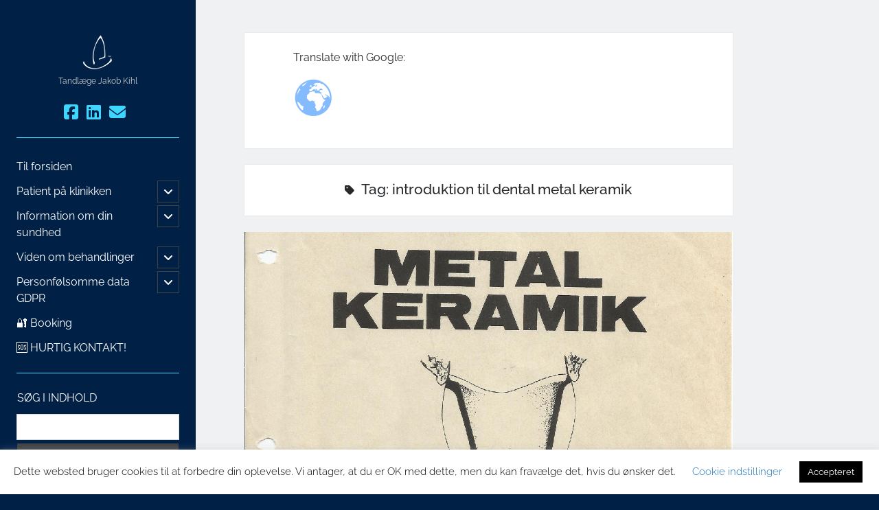

--- FILE ---
content_type: text/html; charset=UTF-8
request_url: https://www.jakobkihl.dk/tag/introduktion-til-dental-metal-keramik/
body_size: 20096
content:
<!DOCTYPE html>
<html lang="da-DK">
<head>
<meta name='robots' content='index, follow, max-image-preview:large, max-snippet:-1, max-video-preview:-1' />
<style>img:is([sizes="auto" i], [sizes^="auto," i]) { contain-intrinsic-size: 3000px 1500px }</style>
<meta charset="UTF-8" />
<meta name="viewport" content="width=device-width, initial-scale=1" />
<meta name="template" content="Author 1.56" />
<!-- This site is optimized with the Yoast SEO plugin v26.8 - https://yoast.com/product/yoast-seo-wordpress/ -->
<title>introduktion til dental metal keramik Arkiv - Tandlæge</title>
<link rel="canonical" href="https://www.jakobkihl.dk/tag/introduktion-til-dental-metal-keramik/" />
<meta property="og:locale" content="da_DK" />
<meta property="og:type" content="article" />
<meta property="og:title" content="introduktion til dental metal keramik Arkiv - Tandlæge" />
<meta property="og:url" content="https://www.jakobkihl.dk/tag/introduktion-til-dental-metal-keramik/" />
<meta property="og:site_name" content="Tandlæge" />
<meta name="twitter:card" content="summary_large_image" />
<script type="application/ld+json" class="yoast-schema-graph">{"@context":"https://schema.org","@graph":[{"@type":"CollectionPage","@id":"https://www.jakobkihl.dk/tag/introduktion-til-dental-metal-keramik/","url":"https://www.jakobkihl.dk/tag/introduktion-til-dental-metal-keramik/","name":"introduktion til dental metal keramik Arkiv - Tandlæge","isPartOf":{"@id":"https://www.jakobkihl.dk/#website"},"primaryImageOfPage":{"@id":"https://www.jakobkihl.dk/tag/introduktion-til-dental-metal-keramik/#primaryimage"},"image":{"@id":"https://www.jakobkihl.dk/tag/introduktion-til-dental-metal-keramik/#primaryimage"},"thumbnailUrl":"https://www.jakobkihl.dk/wp-content/uploads/2020/06/Afsnit_1-page-001.jpg","breadcrumb":{"@id":"https://www.jakobkihl.dk/tag/introduktion-til-dental-metal-keramik/#breadcrumb"},"inLanguage":"da-DK"},{"@type":"ImageObject","inLanguage":"da-DK","@id":"https://www.jakobkihl.dk/tag/introduktion-til-dental-metal-keramik/#primaryimage","url":"https://www.jakobkihl.dk/wp-content/uploads/2020/06/Afsnit_1-page-001.jpg","contentUrl":"https://www.jakobkihl.dk/wp-content/uploads/2020/06/Afsnit_1-page-001.jpg","width":1242,"height":1754},{"@type":"BreadcrumbList","@id":"https://www.jakobkihl.dk/tag/introduktion-til-dental-metal-keramik/#breadcrumb","itemListElement":[{"@type":"ListItem","position":1,"name":"Hjem","item":"https://www.jakobkihl.dk/"},{"@type":"ListItem","position":2,"name":"introduktion til dental metal keramik"}]},{"@type":"WebSite","@id":"https://www.jakobkihl.dk/#website","url":"https://www.jakobkihl.dk/","name":"Tandlæge","description":"Tandlæge Jakob Kihl","publisher":{"@id":"https://www.jakobkihl.dk/#organization"},"potentialAction":[{"@type":"SearchAction","target":{"@type":"EntryPoint","urlTemplate":"https://www.jakobkihl.dk/?s={search_term_string}"},"query-input":{"@type":"PropertyValueSpecification","valueRequired":true,"valueName":"search_term_string"}}],"inLanguage":"da-DK"},{"@type":"Organization","@id":"https://www.jakobkihl.dk/#organization","name":"Tandlægeklinikken","url":"https://www.jakobkihl.dk/","logo":{"@type":"ImageObject","inLanguage":"da-DK","@id":"https://www.jakobkihl.dk/#/schema/logo/image/","url":"https://www.jakobkihl.dk/wp-content/uploads/2018/09/imageedit_1_6226058509.png","contentUrl":"https://www.jakobkihl.dk/wp-content/uploads/2018/09/imageedit_1_6226058509.png","width":550,"height":550,"caption":"Tandlægeklinikken"},"image":{"@id":"https://www.jakobkihl.dk/#/schema/logo/image/"},"sameAs":["https://www.facebook.com/Tandlæge-Jakob-Kihl-305120436223934/"]}]}</script>
<!-- / Yoast SEO plugin. -->
<link rel='dns-prefetch' href='//maxcdn.bootstrapcdn.com' />
<link rel='dns-prefetch' href='//fonts.googleapis.com' />
<link href='https://fonts.gstatic.com' crossorigin rel='preconnect' />
<link rel="alternate" type="application/rss+xml" title="Tandlæge &raquo; Feed" href="https://www.jakobkihl.dk/feed/" />
<link rel="alternate" type="application/rss+xml" title="Tandlæge &raquo;-kommentar-feed" href="https://www.jakobkihl.dk/comments/feed/" />
<link rel="alternate" type="application/rss+xml" title="Tandlæge &raquo; introduktion til dental metal keramik-tag-feed" href="https://www.jakobkihl.dk/tag/introduktion-til-dental-metal-keramik/feed/" />
<!-- <link rel='stylesheet' id='xmedicus-booking-css' href='https://www.jakobkihl.dk/wp-content/plugins/WordpressXMedicus-master/css/style.css?v=1769604115&#038;ver=6.8.3' type='text/css' media='all' /> -->
<!-- <link rel='stylesheet' id='xmedicus-single-page-css' href='https://www.jakobkihl.dk/wp-content/plugins/WordpressXMedicus-master/css/single_page.css?v=1769604115&#038;ver=6.8.3' type='text/css' media='all' /> -->
<!-- <link rel='stylesheet' id='xmedicus-booking-custom-css' href='https://www.jakobkihl.dk/wp-content/plugins/WordpressXMedicus-master/css/custom.css?v=1769604115&#038;ver=6.8.3' type='text/css' media='all' /> -->
<link rel="stylesheet" type="text/css" href="//www.jakobkihl.dk/wp-content/cache/wpfc-minified/euq30jff/8872k.css" media="all"/>
<link rel='stylesheet' id='font-awesome-css' href='//maxcdn.bootstrapcdn.com/font-awesome/4.7.0/css/font-awesome.min.css?ver=4.7.0' type='text/css' media='all' />
<!-- <link rel='stylesheet' id='wp-block-library-css' href='https://www.jakobkihl.dk/wp-includes/css/dist/block-library/style.min.css?ver=6.8.3' type='text/css' media='all' /> -->
<link rel="stylesheet" type="text/css" href="//www.jakobkihl.dk/wp-content/cache/wpfc-minified/8lb96h7l/8872k.css" media="all"/>
<style id='classic-theme-styles-inline-css' type='text/css'>
/*! This file is auto-generated */
.wp-block-button__link{color:#fff;background-color:#32373c;border-radius:9999px;box-shadow:none;text-decoration:none;padding:calc(.667em + 2px) calc(1.333em + 2px);font-size:1.125em}.wp-block-file__button{background:#32373c;color:#fff;text-decoration:none}
</style>
<style id='global-styles-inline-css' type='text/css'>
:root{--wp--preset--aspect-ratio--square: 1;--wp--preset--aspect-ratio--4-3: 4/3;--wp--preset--aspect-ratio--3-4: 3/4;--wp--preset--aspect-ratio--3-2: 3/2;--wp--preset--aspect-ratio--2-3: 2/3;--wp--preset--aspect-ratio--16-9: 16/9;--wp--preset--aspect-ratio--9-16: 9/16;--wp--preset--color--black: #000000;--wp--preset--color--cyan-bluish-gray: #abb8c3;--wp--preset--color--white: #ffffff;--wp--preset--color--pale-pink: #f78da7;--wp--preset--color--vivid-red: #cf2e2e;--wp--preset--color--luminous-vivid-orange: #ff6900;--wp--preset--color--luminous-vivid-amber: #fcb900;--wp--preset--color--light-green-cyan: #7bdcb5;--wp--preset--color--vivid-green-cyan: #00d084;--wp--preset--color--pale-cyan-blue: #8ed1fc;--wp--preset--color--vivid-cyan-blue: #0693e3;--wp--preset--color--vivid-purple: #9b51e0;--wp--preset--gradient--vivid-cyan-blue-to-vivid-purple: linear-gradient(135deg,rgba(6,147,227,1) 0%,rgb(155,81,224) 100%);--wp--preset--gradient--light-green-cyan-to-vivid-green-cyan: linear-gradient(135deg,rgb(122,220,180) 0%,rgb(0,208,130) 100%);--wp--preset--gradient--luminous-vivid-amber-to-luminous-vivid-orange: linear-gradient(135deg,rgba(252,185,0,1) 0%,rgba(255,105,0,1) 100%);--wp--preset--gradient--luminous-vivid-orange-to-vivid-red: linear-gradient(135deg,rgba(255,105,0,1) 0%,rgb(207,46,46) 100%);--wp--preset--gradient--very-light-gray-to-cyan-bluish-gray: linear-gradient(135deg,rgb(238,238,238) 0%,rgb(169,184,195) 100%);--wp--preset--gradient--cool-to-warm-spectrum: linear-gradient(135deg,rgb(74,234,220) 0%,rgb(151,120,209) 20%,rgb(207,42,186) 40%,rgb(238,44,130) 60%,rgb(251,105,98) 80%,rgb(254,248,76) 100%);--wp--preset--gradient--blush-light-purple: linear-gradient(135deg,rgb(255,206,236) 0%,rgb(152,150,240) 100%);--wp--preset--gradient--blush-bordeaux: linear-gradient(135deg,rgb(254,205,165) 0%,rgb(254,45,45) 50%,rgb(107,0,62) 100%);--wp--preset--gradient--luminous-dusk: linear-gradient(135deg,rgb(255,203,112) 0%,rgb(199,81,192) 50%,rgb(65,88,208) 100%);--wp--preset--gradient--pale-ocean: linear-gradient(135deg,rgb(255,245,203) 0%,rgb(182,227,212) 50%,rgb(51,167,181) 100%);--wp--preset--gradient--electric-grass: linear-gradient(135deg,rgb(202,248,128) 0%,rgb(113,206,126) 100%);--wp--preset--gradient--midnight: linear-gradient(135deg,rgb(2,3,129) 0%,rgb(40,116,252) 100%);--wp--preset--font-size--small: 12px;--wp--preset--font-size--medium: 20px;--wp--preset--font-size--large: 21px;--wp--preset--font-size--x-large: 42px;--wp--preset--font-size--regular: 16px;--wp--preset--font-size--larger: 37px;--wp--preset--font-family--raleway: Raleway;--wp--preset--spacing--20: 0.44rem;--wp--preset--spacing--30: 0.67rem;--wp--preset--spacing--40: 1rem;--wp--preset--spacing--50: 1.5rem;--wp--preset--spacing--60: 2.25rem;--wp--preset--spacing--70: 3.38rem;--wp--preset--spacing--80: 5.06rem;--wp--preset--shadow--natural: 6px 6px 9px rgba(0, 0, 0, 0.2);--wp--preset--shadow--deep: 12px 12px 50px rgba(0, 0, 0, 0.4);--wp--preset--shadow--sharp: 6px 6px 0px rgba(0, 0, 0, 0.2);--wp--preset--shadow--outlined: 6px 6px 0px -3px rgba(255, 255, 255, 1), 6px 6px rgba(0, 0, 0, 1);--wp--preset--shadow--crisp: 6px 6px 0px rgba(0, 0, 0, 1);}:where(.is-layout-flex){gap: 0.5em;}:where(.is-layout-grid){gap: 0.5em;}body .is-layout-flex{display: flex;}.is-layout-flex{flex-wrap: wrap;align-items: center;}.is-layout-flex > :is(*, div){margin: 0;}body .is-layout-grid{display: grid;}.is-layout-grid > :is(*, div){margin: 0;}:where(.wp-block-columns.is-layout-flex){gap: 2em;}:where(.wp-block-columns.is-layout-grid){gap: 2em;}:where(.wp-block-post-template.is-layout-flex){gap: 1.25em;}:where(.wp-block-post-template.is-layout-grid){gap: 1.25em;}.has-black-color{color: var(--wp--preset--color--black) !important;}.has-cyan-bluish-gray-color{color: var(--wp--preset--color--cyan-bluish-gray) !important;}.has-white-color{color: var(--wp--preset--color--white) !important;}.has-pale-pink-color{color: var(--wp--preset--color--pale-pink) !important;}.has-vivid-red-color{color: var(--wp--preset--color--vivid-red) !important;}.has-luminous-vivid-orange-color{color: var(--wp--preset--color--luminous-vivid-orange) !important;}.has-luminous-vivid-amber-color{color: var(--wp--preset--color--luminous-vivid-amber) !important;}.has-light-green-cyan-color{color: var(--wp--preset--color--light-green-cyan) !important;}.has-vivid-green-cyan-color{color: var(--wp--preset--color--vivid-green-cyan) !important;}.has-pale-cyan-blue-color{color: var(--wp--preset--color--pale-cyan-blue) !important;}.has-vivid-cyan-blue-color{color: var(--wp--preset--color--vivid-cyan-blue) !important;}.has-vivid-purple-color{color: var(--wp--preset--color--vivid-purple) !important;}.has-black-background-color{background-color: var(--wp--preset--color--black) !important;}.has-cyan-bluish-gray-background-color{background-color: var(--wp--preset--color--cyan-bluish-gray) !important;}.has-white-background-color{background-color: var(--wp--preset--color--white) !important;}.has-pale-pink-background-color{background-color: var(--wp--preset--color--pale-pink) !important;}.has-vivid-red-background-color{background-color: var(--wp--preset--color--vivid-red) !important;}.has-luminous-vivid-orange-background-color{background-color: var(--wp--preset--color--luminous-vivid-orange) !important;}.has-luminous-vivid-amber-background-color{background-color: var(--wp--preset--color--luminous-vivid-amber) !important;}.has-light-green-cyan-background-color{background-color: var(--wp--preset--color--light-green-cyan) !important;}.has-vivid-green-cyan-background-color{background-color: var(--wp--preset--color--vivid-green-cyan) !important;}.has-pale-cyan-blue-background-color{background-color: var(--wp--preset--color--pale-cyan-blue) !important;}.has-vivid-cyan-blue-background-color{background-color: var(--wp--preset--color--vivid-cyan-blue) !important;}.has-vivid-purple-background-color{background-color: var(--wp--preset--color--vivid-purple) !important;}.has-black-border-color{border-color: var(--wp--preset--color--black) !important;}.has-cyan-bluish-gray-border-color{border-color: var(--wp--preset--color--cyan-bluish-gray) !important;}.has-white-border-color{border-color: var(--wp--preset--color--white) !important;}.has-pale-pink-border-color{border-color: var(--wp--preset--color--pale-pink) !important;}.has-vivid-red-border-color{border-color: var(--wp--preset--color--vivid-red) !important;}.has-luminous-vivid-orange-border-color{border-color: var(--wp--preset--color--luminous-vivid-orange) !important;}.has-luminous-vivid-amber-border-color{border-color: var(--wp--preset--color--luminous-vivid-amber) !important;}.has-light-green-cyan-border-color{border-color: var(--wp--preset--color--light-green-cyan) !important;}.has-vivid-green-cyan-border-color{border-color: var(--wp--preset--color--vivid-green-cyan) !important;}.has-pale-cyan-blue-border-color{border-color: var(--wp--preset--color--pale-cyan-blue) !important;}.has-vivid-cyan-blue-border-color{border-color: var(--wp--preset--color--vivid-cyan-blue) !important;}.has-vivid-purple-border-color{border-color: var(--wp--preset--color--vivid-purple) !important;}.has-vivid-cyan-blue-to-vivid-purple-gradient-background{background: var(--wp--preset--gradient--vivid-cyan-blue-to-vivid-purple) !important;}.has-light-green-cyan-to-vivid-green-cyan-gradient-background{background: var(--wp--preset--gradient--light-green-cyan-to-vivid-green-cyan) !important;}.has-luminous-vivid-amber-to-luminous-vivid-orange-gradient-background{background: var(--wp--preset--gradient--luminous-vivid-amber-to-luminous-vivid-orange) !important;}.has-luminous-vivid-orange-to-vivid-red-gradient-background{background: var(--wp--preset--gradient--luminous-vivid-orange-to-vivid-red) !important;}.has-very-light-gray-to-cyan-bluish-gray-gradient-background{background: var(--wp--preset--gradient--very-light-gray-to-cyan-bluish-gray) !important;}.has-cool-to-warm-spectrum-gradient-background{background: var(--wp--preset--gradient--cool-to-warm-spectrum) !important;}.has-blush-light-purple-gradient-background{background: var(--wp--preset--gradient--blush-light-purple) !important;}.has-blush-bordeaux-gradient-background{background: var(--wp--preset--gradient--blush-bordeaux) !important;}.has-luminous-dusk-gradient-background{background: var(--wp--preset--gradient--luminous-dusk) !important;}.has-pale-ocean-gradient-background{background: var(--wp--preset--gradient--pale-ocean) !important;}.has-electric-grass-gradient-background{background: var(--wp--preset--gradient--electric-grass) !important;}.has-midnight-gradient-background{background: var(--wp--preset--gradient--midnight) !important;}.has-small-font-size{font-size: var(--wp--preset--font-size--small) !important;}.has-medium-font-size{font-size: var(--wp--preset--font-size--medium) !important;}.has-large-font-size{font-size: var(--wp--preset--font-size--large) !important;}.has-x-large-font-size{font-size: var(--wp--preset--font-size--x-large) !important;}.has-raleway-font-family{font-family: var(--wp--preset--font-family--raleway) !important;}
:where(.wp-block-post-template.is-layout-flex){gap: 1.25em;}:where(.wp-block-post-template.is-layout-grid){gap: 1.25em;}
:where(.wp-block-columns.is-layout-flex){gap: 2em;}:where(.wp-block-columns.is-layout-grid){gap: 2em;}
:root :where(.wp-block-pullquote){font-size: 1.5em;line-height: 1.6;}
</style>
<!-- <link rel='stylesheet' id='cookie-law-info-css' href='https://www.jakobkihl.dk/wp-content/plugins/cookie-law-info/legacy/public/css/cookie-law-info-public.css?ver=3.3.9.1' type='text/css' media='all' /> -->
<!-- <link rel='stylesheet' id='cookie-law-info-gdpr-css' href='https://www.jakobkihl.dk/wp-content/plugins/cookie-law-info/legacy/public/css/cookie-law-info-gdpr.css?ver=3.3.9.1' type='text/css' media='all' /> -->
<link rel="stylesheet" type="text/css" href="//www.jakobkihl.dk/wp-content/cache/wpfc-minified/qvy60gco/88725.css" media="all"/>
<link rel='stylesheet' id='ct-author-google-fonts-css' href='//fonts.googleapis.com/css?family=Rokkitt%3A400%2C700%7CLato%3A400%2C700&#038;subset=latin%2Clatin-ext&#038;display=swap&#038;ver=6.8.3' type='text/css' media='all' />
<!-- <link rel='stylesheet' id='ct-author-font-awesome-css' href='https://www.jakobkihl.dk/wp-content/themes/author/assets/font-awesome/css/all.min.css?ver=6.8.3' type='text/css' media='all' /> -->
<!-- <link rel='stylesheet' id='ct-author-style-css' href='https://www.jakobkihl.dk/wp-content/themes/author/style.css?ver=6.8.3' type='text/css' media='all' /> -->
<link rel="stylesheet" type="text/css" href="//www.jakobkihl.dk/wp-content/cache/wpfc-minified/8xx21w5o/88725.css" media="all"/>
<style id='ct-author-style-inline-css' type='text/css'>
.home main.template-page {
padding-top: 0;
}
</style>
<!-- <link rel='stylesheet' id='ct-author-pro-style-css' href='https://www.jakobkihl.dk/wp-content/plugins/author-pro/styles/style.min.css?ver=6.8.3' type='text/css' media='all' /> -->
<link rel="stylesheet" type="text/css" href="//www.jakobkihl.dk/wp-content/cache/wpfc-minified/7nb9er8k/88725.css" media="all"/>
<style id='ct-author-pro-style-inline-css' type='text/css'>
body, 
input[type='text'],
input[type='email'],
input[type='password'],
input[type='number'],
input[type='search'],
input[type='tel'],
input[type='url'],
input[type='submit'], 
textarea,
h1, h2, h3, h4, h5, h6,
.site-title,
.widget .widget-title {font-family: 'Raleway';font-weight: 400; }body i { font-weight: initial; }h1, h2, h3, h4, h5, h6 {font-family: 'Raleway';font-weight: 500; }input[type='text'],
input[type='email'],
input[type='password'],
input[type='number'],
input[type='search'],
input[type='tel'],
input[type='url'],
input[type='submit'], 
textarea {font-family: 'Raleway';font-weight: 500; }
.comment-date { display: none;} .comment-reply-link {border: none; margin-left: 0; padding-left: 0;}
.main-sidebar, body {background: #002046;}.social-media-icons a,
.social-media-icons a:link,
.social-media-icons a:visited {color: #3cd6ff;}.menu-primary-items, .menu-unset > ul, .sidebar-primary .widget {border-color: #3cd6ff;}
</style>
<link rel='stylesheet' id='ct-author-pro-primary-google-fonts-css' href='//fonts.googleapis.com/css?family=Raleway%3A400&#038;subset=latin-ext&#038;ver=6.8.3' type='text/css' media='all' />
<link rel='stylesheet' id='ct-author-pro-heading-google-fonts-css' href='//fonts.googleapis.com/css?family=Raleway%3A500&#038;subset=latin-ext&#038;ver=6.8.3' type='text/css' media='all' />
<link rel='stylesheet' id='ct-author-pro-input-google-fonts-css' href='//fonts.googleapis.com/css?family=Raleway%3A500&#038;subset=latin-ext&#038;ver=6.8.3' type='text/css' media='all' />
<script src='//www.jakobkihl.dk/wp-content/cache/wpfc-minified/qkaak228/88725.js' type="text/javascript"></script>
<!-- <script type="text/javascript" src="https://www.jakobkihl.dk/wp-includes/js/jquery/jquery.min.js?ver=3.7.1" id="jquery-core-js"></script> -->
<!-- <script type="text/javascript" src="https://www.jakobkihl.dk/wp-includes/js/jquery/jquery-migrate.min.js?ver=3.4.1" id="jquery-migrate-js"></script> -->
<script type="text/javascript" id="cookie-law-info-js-extra">
/* <![CDATA[ */
var Cli_Data = {"nn_cookie_ids":["pinterest"],"cookielist":[],"non_necessary_cookies":{"non-necessary":["pinterest"]},"ccpaEnabled":"","ccpaRegionBased":"","ccpaBarEnabled":"","strictlyEnabled":["necessary","obligatoire"],"ccpaType":"gdpr","js_blocking":"","custom_integration":"","triggerDomRefresh":"","secure_cookies":""};
var cli_cookiebar_settings = {"animate_speed_hide":"500","animate_speed_show":"500","background":"#FFF","border":"#b1a6a6c2","border_on":"","button_1_button_colour":"#000","button_1_button_hover":"#000000","button_1_link_colour":"#fff","button_1_as_button":"1","button_1_new_win":"","button_2_button_colour":"#333","button_2_button_hover":"#292929","button_2_link_colour":"#444","button_2_as_button":"","button_2_hidebar":"","button_3_button_colour":"#ffffff","button_3_button_hover":"#cccccc","button_3_link_colour":"#000000","button_3_as_button":"1","button_3_new_win":"1","button_4_button_colour":"#000","button_4_button_hover":"#000000","button_4_link_colour":"#1e73be","button_4_as_button":"","button_7_button_colour":"#61a229","button_7_button_hover":"#4e8221","button_7_link_colour":"#fff","button_7_as_button":"1","button_7_new_win":"","font_family":"inherit","header_fix":"","notify_animate_hide":"1","notify_animate_show":"","notify_div_id":"#cookie-law-info-bar","notify_position_horizontal":"right","notify_position_vertical":"bottom","scroll_close":"","scroll_close_reload":"1","accept_close_reload":"1","reject_close_reload":"1","showagain_tab":"","showagain_background":"#fff","showagain_border":"#000","showagain_div_id":"#cookie-law-info-again","showagain_x_position":"100px","text":"#000","show_once_yn":"","show_once":"10000","logging_on":"","as_popup":"","popup_overlay":"1","bar_heading_text":"","cookie_bar_as":"banner","popup_showagain_position":"bottom-right","widget_position":"left"};
var log_object = {"ajax_url":"https:\/\/www.jakobkihl.dk\/wp-admin\/admin-ajax.php"};
/* ]]> */
</script>
<script src='//www.jakobkihl.dk/wp-content/cache/wpfc-minified/qwnsdnyh/88725.js' type="text/javascript"></script>
<!-- <script type="text/javascript" src="https://www.jakobkihl.dk/wp-content/plugins/cookie-law-info/legacy/public/js/cookie-law-info-public.js?ver=3.3.9.1" id="cookie-law-info-js"></script> -->
<!-- <script type="text/javascript" src="https://www.jakobkihl.dk/wp-content/plugins/revslider/public/assets/js/rbtools.min.js?ver=6.6.18" async id="tp-tools-js"></script> -->
<!-- <script type="text/javascript" src="https://www.jakobkihl.dk/wp-content/plugins/revslider/public/assets/js/rs6.min.js?ver=6.6.18" async id="revmin-js"></script> -->
<!--[if IE 8]>
<script type="text/javascript" src="https://www.jakobkihl.dk/wp-content/themes/author/js/build/html5shiv.min.js?ver=6.8.3" id="ct-author-html5-shiv-js"></script>
<![endif]-->
<link rel="https://api.w.org/" href="https://www.jakobkihl.dk/wp-json/" /><link rel="alternate" title="JSON" type="application/json" href="https://www.jakobkihl.dk/wp-json/wp/v2/tags/125" /><link rel="EditURI" type="application/rsd+xml" title="RSD" href="https://www.jakobkihl.dk/xmlrpc.php?rsd" />
<meta name="generator" content="WordPress 6.8.3" />
<!-- GA Google Analytics @ https://m0n.co/ga -->
<script>
(function(i,s,o,g,r,a,m){i['GoogleAnalyticsObject']=r;i[r]=i[r]||function(){
(i[r].q=i[r].q||[]).push(arguments)},i[r].l=1*new Date();a=s.createElement(o),
m=s.getElementsByTagName(o)[0];a.async=1;a.src=g;m.parentNode.insertBefore(a,m)
})(window,document,'script','https://www.google-analytics.com/analytics.js','ga');
ga('create', 'UA-28955795-1', 'auto');
ga('send', 'pageview');
</script>
<meta name="generator" content="Elementor 3.34.3; features: additional_custom_breakpoints; settings: css_print_method-external, google_font-enabled, font_display-auto">
<style>
.e-con.e-parent:nth-of-type(n+4):not(.e-lazyloaded):not(.e-no-lazyload),
.e-con.e-parent:nth-of-type(n+4):not(.e-lazyloaded):not(.e-no-lazyload) * {
background-image: none !important;
}
@media screen and (max-height: 1024px) {
.e-con.e-parent:nth-of-type(n+3):not(.e-lazyloaded):not(.e-no-lazyload),
.e-con.e-parent:nth-of-type(n+3):not(.e-lazyloaded):not(.e-no-lazyload) * {
background-image: none !important;
}
}
@media screen and (max-height: 640px) {
.e-con.e-parent:nth-of-type(n+2):not(.e-lazyloaded):not(.e-no-lazyload),
.e-con.e-parent:nth-of-type(n+2):not(.e-lazyloaded):not(.e-no-lazyload) * {
background-image: none !important;
}
}
</style>
<meta name="generator" content="Powered by Slider Revolution 6.6.18 - responsive, Mobile-Friendly Slider Plugin for WordPress with comfortable drag and drop interface." />
<link rel="icon" href="https://www.jakobkihl.dk/wp-content/uploads/2017/11/cropped-jk-logo-550-150x150.png" sizes="32x32" />
<link rel="icon" href="https://www.jakobkihl.dk/wp-content/uploads/2017/11/cropped-jk-logo-550-300x300.png" sizes="192x192" />
<link rel="apple-touch-icon" href="https://www.jakobkihl.dk/wp-content/uploads/2017/11/cropped-jk-logo-550-300x300.png" />
<meta name="msapplication-TileImage" content="https://www.jakobkihl.dk/wp-content/uploads/2017/11/cropped-jk-logo-550-300x300.png" />
<script>function setREVStartSize(e){
//window.requestAnimationFrame(function() {
window.RSIW = window.RSIW===undefined ? window.innerWidth : window.RSIW;
window.RSIH = window.RSIH===undefined ? window.innerHeight : window.RSIH;
try {
var pw = document.getElementById(e.c).parentNode.offsetWidth,
newh;
pw = pw===0 || isNaN(pw) || (e.l=="fullwidth" || e.layout=="fullwidth") ? window.RSIW : pw;
e.tabw = e.tabw===undefined ? 0 : parseInt(e.tabw);
e.thumbw = e.thumbw===undefined ? 0 : parseInt(e.thumbw);
e.tabh = e.tabh===undefined ? 0 : parseInt(e.tabh);
e.thumbh = e.thumbh===undefined ? 0 : parseInt(e.thumbh);
e.tabhide = e.tabhide===undefined ? 0 : parseInt(e.tabhide);
e.thumbhide = e.thumbhide===undefined ? 0 : parseInt(e.thumbhide);
e.mh = e.mh===undefined || e.mh=="" || e.mh==="auto" ? 0 : parseInt(e.mh,0);
if(e.layout==="fullscreen" || e.l==="fullscreen")
newh = Math.max(e.mh,window.RSIH);
else{
e.gw = Array.isArray(e.gw) ? e.gw : [e.gw];
for (var i in e.rl) if (e.gw[i]===undefined || e.gw[i]===0) e.gw[i] = e.gw[i-1];
e.gh = e.el===undefined || e.el==="" || (Array.isArray(e.el) && e.el.length==0)? e.gh : e.el;
e.gh = Array.isArray(e.gh) ? e.gh : [e.gh];
for (var i in e.rl) if (e.gh[i]===undefined || e.gh[i]===0) e.gh[i] = e.gh[i-1];
var nl = new Array(e.rl.length),
ix = 0,
sl;
e.tabw = e.tabhide>=pw ? 0 : e.tabw;
e.thumbw = e.thumbhide>=pw ? 0 : e.thumbw;
e.tabh = e.tabhide>=pw ? 0 : e.tabh;
e.thumbh = e.thumbhide>=pw ? 0 : e.thumbh;
for (var i in e.rl) nl[i] = e.rl[i]<window.RSIW ? 0 : e.rl[i];
sl = nl[0];
for (var i in nl) if (sl>nl[i] && nl[i]>0) { sl = nl[i]; ix=i;}
var m = pw>(e.gw[ix]+e.tabw+e.thumbw) ? 1 : (pw-(e.tabw+e.thumbw)) / (e.gw[ix]);
newh =  (e.gh[ix] * m) + (e.tabh + e.thumbh);
}
var el = document.getElementById(e.c);
if (el!==null && el) el.style.height = newh+"px";
el = document.getElementById(e.c+"_wrapper");
if (el!==null && el) {
el.style.height = newh+"px";
el.style.display = "block";
}
} catch(e){
console.log("Failure at Presize of Slider:" + e)
}
//});
};</script>
<style type="text/css" id="wp-custom-css">
.home main.template-page {
padding-top: 0;
}		</style>
<!-- Fonts Plugin CSS - https://fontsplugin.com/ -->
<style>
/* Cached: January 28, 2026 at 12:20am */
/* cyrillic-ext */
@font-face {
font-family: 'Raleway';
font-style: italic;
font-weight: 100;
font-display: swap;
src: url(https://fonts.gstatic.com/s/raleway/v37/1Ptsg8zYS_SKggPNyCg4QIFqPfE.woff2) format('woff2');
unicode-range: U+0460-052F, U+1C80-1C8A, U+20B4, U+2DE0-2DFF, U+A640-A69F, U+FE2E-FE2F;
}
/* cyrillic */
@font-face {
font-family: 'Raleway';
font-style: italic;
font-weight: 100;
font-display: swap;
src: url(https://fonts.gstatic.com/s/raleway/v37/1Ptsg8zYS_SKggPNyCg4SYFqPfE.woff2) format('woff2');
unicode-range: U+0301, U+0400-045F, U+0490-0491, U+04B0-04B1, U+2116;
}
/* vietnamese */
@font-face {
font-family: 'Raleway';
font-style: italic;
font-weight: 100;
font-display: swap;
src: url(https://fonts.gstatic.com/s/raleway/v37/1Ptsg8zYS_SKggPNyCg4QoFqPfE.woff2) format('woff2');
unicode-range: U+0102-0103, U+0110-0111, U+0128-0129, U+0168-0169, U+01A0-01A1, U+01AF-01B0, U+0300-0301, U+0303-0304, U+0308-0309, U+0323, U+0329, U+1EA0-1EF9, U+20AB;
}
/* latin-ext */
@font-face {
font-family: 'Raleway';
font-style: italic;
font-weight: 100;
font-display: swap;
src: url(https://fonts.gstatic.com/s/raleway/v37/1Ptsg8zYS_SKggPNyCg4Q4FqPfE.woff2) format('woff2');
unicode-range: U+0100-02BA, U+02BD-02C5, U+02C7-02CC, U+02CE-02D7, U+02DD-02FF, U+0304, U+0308, U+0329, U+1D00-1DBF, U+1E00-1E9F, U+1EF2-1EFF, U+2020, U+20A0-20AB, U+20AD-20C0, U+2113, U+2C60-2C7F, U+A720-A7FF;
}
/* latin */
@font-face {
font-family: 'Raleway';
font-style: italic;
font-weight: 100;
font-display: swap;
src: url(https://fonts.gstatic.com/s/raleway/v37/1Ptsg8zYS_SKggPNyCg4TYFq.woff2) format('woff2');
unicode-range: U+0000-00FF, U+0131, U+0152-0153, U+02BB-02BC, U+02C6, U+02DA, U+02DC, U+0304, U+0308, U+0329, U+2000-206F, U+20AC, U+2122, U+2191, U+2193, U+2212, U+2215, U+FEFF, U+FFFD;
}
/* cyrillic-ext */
@font-face {
font-family: 'Raleway';
font-style: italic;
font-weight: 200;
font-display: swap;
src: url(https://fonts.gstatic.com/s/raleway/v37/1Ptsg8zYS_SKggPNyCg4QIFqPfE.woff2) format('woff2');
unicode-range: U+0460-052F, U+1C80-1C8A, U+20B4, U+2DE0-2DFF, U+A640-A69F, U+FE2E-FE2F;
}
/* cyrillic */
@font-face {
font-family: 'Raleway';
font-style: italic;
font-weight: 200;
font-display: swap;
src: url(https://fonts.gstatic.com/s/raleway/v37/1Ptsg8zYS_SKggPNyCg4SYFqPfE.woff2) format('woff2');
unicode-range: U+0301, U+0400-045F, U+0490-0491, U+04B0-04B1, U+2116;
}
/* vietnamese */
@font-face {
font-family: 'Raleway';
font-style: italic;
font-weight: 200;
font-display: swap;
src: url(https://fonts.gstatic.com/s/raleway/v37/1Ptsg8zYS_SKggPNyCg4QoFqPfE.woff2) format('woff2');
unicode-range: U+0102-0103, U+0110-0111, U+0128-0129, U+0168-0169, U+01A0-01A1, U+01AF-01B0, U+0300-0301, U+0303-0304, U+0308-0309, U+0323, U+0329, U+1EA0-1EF9, U+20AB;
}
/* latin-ext */
@font-face {
font-family: 'Raleway';
font-style: italic;
font-weight: 200;
font-display: swap;
src: url(https://fonts.gstatic.com/s/raleway/v37/1Ptsg8zYS_SKggPNyCg4Q4FqPfE.woff2) format('woff2');
unicode-range: U+0100-02BA, U+02BD-02C5, U+02C7-02CC, U+02CE-02D7, U+02DD-02FF, U+0304, U+0308, U+0329, U+1D00-1DBF, U+1E00-1E9F, U+1EF2-1EFF, U+2020, U+20A0-20AB, U+20AD-20C0, U+2113, U+2C60-2C7F, U+A720-A7FF;
}
/* latin */
@font-face {
font-family: 'Raleway';
font-style: italic;
font-weight: 200;
font-display: swap;
src: url(https://fonts.gstatic.com/s/raleway/v37/1Ptsg8zYS_SKggPNyCg4TYFq.woff2) format('woff2');
unicode-range: U+0000-00FF, U+0131, U+0152-0153, U+02BB-02BC, U+02C6, U+02DA, U+02DC, U+0304, U+0308, U+0329, U+2000-206F, U+20AC, U+2122, U+2191, U+2193, U+2212, U+2215, U+FEFF, U+FFFD;
}
/* cyrillic-ext */
@font-face {
font-family: 'Raleway';
font-style: italic;
font-weight: 300;
font-display: swap;
src: url(https://fonts.gstatic.com/s/raleway/v37/1Ptsg8zYS_SKggPNyCg4QIFqPfE.woff2) format('woff2');
unicode-range: U+0460-052F, U+1C80-1C8A, U+20B4, U+2DE0-2DFF, U+A640-A69F, U+FE2E-FE2F;
}
/* cyrillic */
@font-face {
font-family: 'Raleway';
font-style: italic;
font-weight: 300;
font-display: swap;
src: url(https://fonts.gstatic.com/s/raleway/v37/1Ptsg8zYS_SKggPNyCg4SYFqPfE.woff2) format('woff2');
unicode-range: U+0301, U+0400-045F, U+0490-0491, U+04B0-04B1, U+2116;
}
/* vietnamese */
@font-face {
font-family: 'Raleway';
font-style: italic;
font-weight: 300;
font-display: swap;
src: url(https://fonts.gstatic.com/s/raleway/v37/1Ptsg8zYS_SKggPNyCg4QoFqPfE.woff2) format('woff2');
unicode-range: U+0102-0103, U+0110-0111, U+0128-0129, U+0168-0169, U+01A0-01A1, U+01AF-01B0, U+0300-0301, U+0303-0304, U+0308-0309, U+0323, U+0329, U+1EA0-1EF9, U+20AB;
}
/* latin-ext */
@font-face {
font-family: 'Raleway';
font-style: italic;
font-weight: 300;
font-display: swap;
src: url(https://fonts.gstatic.com/s/raleway/v37/1Ptsg8zYS_SKggPNyCg4Q4FqPfE.woff2) format('woff2');
unicode-range: U+0100-02BA, U+02BD-02C5, U+02C7-02CC, U+02CE-02D7, U+02DD-02FF, U+0304, U+0308, U+0329, U+1D00-1DBF, U+1E00-1E9F, U+1EF2-1EFF, U+2020, U+20A0-20AB, U+20AD-20C0, U+2113, U+2C60-2C7F, U+A720-A7FF;
}
/* latin */
@font-face {
font-family: 'Raleway';
font-style: italic;
font-weight: 300;
font-display: swap;
src: url(https://fonts.gstatic.com/s/raleway/v37/1Ptsg8zYS_SKggPNyCg4TYFq.woff2) format('woff2');
unicode-range: U+0000-00FF, U+0131, U+0152-0153, U+02BB-02BC, U+02C6, U+02DA, U+02DC, U+0304, U+0308, U+0329, U+2000-206F, U+20AC, U+2122, U+2191, U+2193, U+2212, U+2215, U+FEFF, U+FFFD;
}
/* cyrillic-ext */
@font-face {
font-family: 'Raleway';
font-style: italic;
font-weight: 400;
font-display: swap;
src: url(https://fonts.gstatic.com/s/raleway/v37/1Ptsg8zYS_SKggPNyCg4QIFqPfE.woff2) format('woff2');
unicode-range: U+0460-052F, U+1C80-1C8A, U+20B4, U+2DE0-2DFF, U+A640-A69F, U+FE2E-FE2F;
}
/* cyrillic */
@font-face {
font-family: 'Raleway';
font-style: italic;
font-weight: 400;
font-display: swap;
src: url(https://fonts.gstatic.com/s/raleway/v37/1Ptsg8zYS_SKggPNyCg4SYFqPfE.woff2) format('woff2');
unicode-range: U+0301, U+0400-045F, U+0490-0491, U+04B0-04B1, U+2116;
}
/* vietnamese */
@font-face {
font-family: 'Raleway';
font-style: italic;
font-weight: 400;
font-display: swap;
src: url(https://fonts.gstatic.com/s/raleway/v37/1Ptsg8zYS_SKggPNyCg4QoFqPfE.woff2) format('woff2');
unicode-range: U+0102-0103, U+0110-0111, U+0128-0129, U+0168-0169, U+01A0-01A1, U+01AF-01B0, U+0300-0301, U+0303-0304, U+0308-0309, U+0323, U+0329, U+1EA0-1EF9, U+20AB;
}
/* latin-ext */
@font-face {
font-family: 'Raleway';
font-style: italic;
font-weight: 400;
font-display: swap;
src: url(https://fonts.gstatic.com/s/raleway/v37/1Ptsg8zYS_SKggPNyCg4Q4FqPfE.woff2) format('woff2');
unicode-range: U+0100-02BA, U+02BD-02C5, U+02C7-02CC, U+02CE-02D7, U+02DD-02FF, U+0304, U+0308, U+0329, U+1D00-1DBF, U+1E00-1E9F, U+1EF2-1EFF, U+2020, U+20A0-20AB, U+20AD-20C0, U+2113, U+2C60-2C7F, U+A720-A7FF;
}
/* latin */
@font-face {
font-family: 'Raleway';
font-style: italic;
font-weight: 400;
font-display: swap;
src: url(https://fonts.gstatic.com/s/raleway/v37/1Ptsg8zYS_SKggPNyCg4TYFq.woff2) format('woff2');
unicode-range: U+0000-00FF, U+0131, U+0152-0153, U+02BB-02BC, U+02C6, U+02DA, U+02DC, U+0304, U+0308, U+0329, U+2000-206F, U+20AC, U+2122, U+2191, U+2193, U+2212, U+2215, U+FEFF, U+FFFD;
}
/* cyrillic-ext */
@font-face {
font-family: 'Raleway';
font-style: italic;
font-weight: 500;
font-display: swap;
src: url(https://fonts.gstatic.com/s/raleway/v37/1Ptsg8zYS_SKggPNyCg4QIFqPfE.woff2) format('woff2');
unicode-range: U+0460-052F, U+1C80-1C8A, U+20B4, U+2DE0-2DFF, U+A640-A69F, U+FE2E-FE2F;
}
/* cyrillic */
@font-face {
font-family: 'Raleway';
font-style: italic;
font-weight: 500;
font-display: swap;
src: url(https://fonts.gstatic.com/s/raleway/v37/1Ptsg8zYS_SKggPNyCg4SYFqPfE.woff2) format('woff2');
unicode-range: U+0301, U+0400-045F, U+0490-0491, U+04B0-04B1, U+2116;
}
/* vietnamese */
@font-face {
font-family: 'Raleway';
font-style: italic;
font-weight: 500;
font-display: swap;
src: url(https://fonts.gstatic.com/s/raleway/v37/1Ptsg8zYS_SKggPNyCg4QoFqPfE.woff2) format('woff2');
unicode-range: U+0102-0103, U+0110-0111, U+0128-0129, U+0168-0169, U+01A0-01A1, U+01AF-01B0, U+0300-0301, U+0303-0304, U+0308-0309, U+0323, U+0329, U+1EA0-1EF9, U+20AB;
}
/* latin-ext */
@font-face {
font-family: 'Raleway';
font-style: italic;
font-weight: 500;
font-display: swap;
src: url(https://fonts.gstatic.com/s/raleway/v37/1Ptsg8zYS_SKggPNyCg4Q4FqPfE.woff2) format('woff2');
unicode-range: U+0100-02BA, U+02BD-02C5, U+02C7-02CC, U+02CE-02D7, U+02DD-02FF, U+0304, U+0308, U+0329, U+1D00-1DBF, U+1E00-1E9F, U+1EF2-1EFF, U+2020, U+20A0-20AB, U+20AD-20C0, U+2113, U+2C60-2C7F, U+A720-A7FF;
}
/* latin */
@font-face {
font-family: 'Raleway';
font-style: italic;
font-weight: 500;
font-display: swap;
src: url(https://fonts.gstatic.com/s/raleway/v37/1Ptsg8zYS_SKggPNyCg4TYFq.woff2) format('woff2');
unicode-range: U+0000-00FF, U+0131, U+0152-0153, U+02BB-02BC, U+02C6, U+02DA, U+02DC, U+0304, U+0308, U+0329, U+2000-206F, U+20AC, U+2122, U+2191, U+2193, U+2212, U+2215, U+FEFF, U+FFFD;
}
/* cyrillic-ext */
@font-face {
font-family: 'Raleway';
font-style: italic;
font-weight: 600;
font-display: swap;
src: url(https://fonts.gstatic.com/s/raleway/v37/1Ptsg8zYS_SKggPNyCg4QIFqPfE.woff2) format('woff2');
unicode-range: U+0460-052F, U+1C80-1C8A, U+20B4, U+2DE0-2DFF, U+A640-A69F, U+FE2E-FE2F;
}
/* cyrillic */
@font-face {
font-family: 'Raleway';
font-style: italic;
font-weight: 600;
font-display: swap;
src: url(https://fonts.gstatic.com/s/raleway/v37/1Ptsg8zYS_SKggPNyCg4SYFqPfE.woff2) format('woff2');
unicode-range: U+0301, U+0400-045F, U+0490-0491, U+04B0-04B1, U+2116;
}
/* vietnamese */
@font-face {
font-family: 'Raleway';
font-style: italic;
font-weight: 600;
font-display: swap;
src: url(https://fonts.gstatic.com/s/raleway/v37/1Ptsg8zYS_SKggPNyCg4QoFqPfE.woff2) format('woff2');
unicode-range: U+0102-0103, U+0110-0111, U+0128-0129, U+0168-0169, U+01A0-01A1, U+01AF-01B0, U+0300-0301, U+0303-0304, U+0308-0309, U+0323, U+0329, U+1EA0-1EF9, U+20AB;
}
/* latin-ext */
@font-face {
font-family: 'Raleway';
font-style: italic;
font-weight: 600;
font-display: swap;
src: url(https://fonts.gstatic.com/s/raleway/v37/1Ptsg8zYS_SKggPNyCg4Q4FqPfE.woff2) format('woff2');
unicode-range: U+0100-02BA, U+02BD-02C5, U+02C7-02CC, U+02CE-02D7, U+02DD-02FF, U+0304, U+0308, U+0329, U+1D00-1DBF, U+1E00-1E9F, U+1EF2-1EFF, U+2020, U+20A0-20AB, U+20AD-20C0, U+2113, U+2C60-2C7F, U+A720-A7FF;
}
/* latin */
@font-face {
font-family: 'Raleway';
font-style: italic;
font-weight: 600;
font-display: swap;
src: url(https://fonts.gstatic.com/s/raleway/v37/1Ptsg8zYS_SKggPNyCg4TYFq.woff2) format('woff2');
unicode-range: U+0000-00FF, U+0131, U+0152-0153, U+02BB-02BC, U+02C6, U+02DA, U+02DC, U+0304, U+0308, U+0329, U+2000-206F, U+20AC, U+2122, U+2191, U+2193, U+2212, U+2215, U+FEFF, U+FFFD;
}
/* cyrillic-ext */
@font-face {
font-family: 'Raleway';
font-style: italic;
font-weight: 700;
font-display: swap;
src: url(https://fonts.gstatic.com/s/raleway/v37/1Ptsg8zYS_SKggPNyCg4QIFqPfE.woff2) format('woff2');
unicode-range: U+0460-052F, U+1C80-1C8A, U+20B4, U+2DE0-2DFF, U+A640-A69F, U+FE2E-FE2F;
}
/* cyrillic */
@font-face {
font-family: 'Raleway';
font-style: italic;
font-weight: 700;
font-display: swap;
src: url(https://fonts.gstatic.com/s/raleway/v37/1Ptsg8zYS_SKggPNyCg4SYFqPfE.woff2) format('woff2');
unicode-range: U+0301, U+0400-045F, U+0490-0491, U+04B0-04B1, U+2116;
}
/* vietnamese */
@font-face {
font-family: 'Raleway';
font-style: italic;
font-weight: 700;
font-display: swap;
src: url(https://fonts.gstatic.com/s/raleway/v37/1Ptsg8zYS_SKggPNyCg4QoFqPfE.woff2) format('woff2');
unicode-range: U+0102-0103, U+0110-0111, U+0128-0129, U+0168-0169, U+01A0-01A1, U+01AF-01B0, U+0300-0301, U+0303-0304, U+0308-0309, U+0323, U+0329, U+1EA0-1EF9, U+20AB;
}
/* latin-ext */
@font-face {
font-family: 'Raleway';
font-style: italic;
font-weight: 700;
font-display: swap;
src: url(https://fonts.gstatic.com/s/raleway/v37/1Ptsg8zYS_SKggPNyCg4Q4FqPfE.woff2) format('woff2');
unicode-range: U+0100-02BA, U+02BD-02C5, U+02C7-02CC, U+02CE-02D7, U+02DD-02FF, U+0304, U+0308, U+0329, U+1D00-1DBF, U+1E00-1E9F, U+1EF2-1EFF, U+2020, U+20A0-20AB, U+20AD-20C0, U+2113, U+2C60-2C7F, U+A720-A7FF;
}
/* latin */
@font-face {
font-family: 'Raleway';
font-style: italic;
font-weight: 700;
font-display: swap;
src: url(https://fonts.gstatic.com/s/raleway/v37/1Ptsg8zYS_SKggPNyCg4TYFq.woff2) format('woff2');
unicode-range: U+0000-00FF, U+0131, U+0152-0153, U+02BB-02BC, U+02C6, U+02DA, U+02DC, U+0304, U+0308, U+0329, U+2000-206F, U+20AC, U+2122, U+2191, U+2193, U+2212, U+2215, U+FEFF, U+FFFD;
}
/* cyrillic-ext */
@font-face {
font-family: 'Raleway';
font-style: italic;
font-weight: 800;
font-display: swap;
src: url(https://fonts.gstatic.com/s/raleway/v37/1Ptsg8zYS_SKggPNyCg4QIFqPfE.woff2) format('woff2');
unicode-range: U+0460-052F, U+1C80-1C8A, U+20B4, U+2DE0-2DFF, U+A640-A69F, U+FE2E-FE2F;
}
/* cyrillic */
@font-face {
font-family: 'Raleway';
font-style: italic;
font-weight: 800;
font-display: swap;
src: url(https://fonts.gstatic.com/s/raleway/v37/1Ptsg8zYS_SKggPNyCg4SYFqPfE.woff2) format('woff2');
unicode-range: U+0301, U+0400-045F, U+0490-0491, U+04B0-04B1, U+2116;
}
/* vietnamese */
@font-face {
font-family: 'Raleway';
font-style: italic;
font-weight: 800;
font-display: swap;
src: url(https://fonts.gstatic.com/s/raleway/v37/1Ptsg8zYS_SKggPNyCg4QoFqPfE.woff2) format('woff2');
unicode-range: U+0102-0103, U+0110-0111, U+0128-0129, U+0168-0169, U+01A0-01A1, U+01AF-01B0, U+0300-0301, U+0303-0304, U+0308-0309, U+0323, U+0329, U+1EA0-1EF9, U+20AB;
}
/* latin-ext */
@font-face {
font-family: 'Raleway';
font-style: italic;
font-weight: 800;
font-display: swap;
src: url(https://fonts.gstatic.com/s/raleway/v37/1Ptsg8zYS_SKggPNyCg4Q4FqPfE.woff2) format('woff2');
unicode-range: U+0100-02BA, U+02BD-02C5, U+02C7-02CC, U+02CE-02D7, U+02DD-02FF, U+0304, U+0308, U+0329, U+1D00-1DBF, U+1E00-1E9F, U+1EF2-1EFF, U+2020, U+20A0-20AB, U+20AD-20C0, U+2113, U+2C60-2C7F, U+A720-A7FF;
}
/* latin */
@font-face {
font-family: 'Raleway';
font-style: italic;
font-weight: 800;
font-display: swap;
src: url(https://fonts.gstatic.com/s/raleway/v37/1Ptsg8zYS_SKggPNyCg4TYFq.woff2) format('woff2');
unicode-range: U+0000-00FF, U+0131, U+0152-0153, U+02BB-02BC, U+02C6, U+02DA, U+02DC, U+0304, U+0308, U+0329, U+2000-206F, U+20AC, U+2122, U+2191, U+2193, U+2212, U+2215, U+FEFF, U+FFFD;
}
/* cyrillic-ext */
@font-face {
font-family: 'Raleway';
font-style: italic;
font-weight: 900;
font-display: swap;
src: url(https://fonts.gstatic.com/s/raleway/v37/1Ptsg8zYS_SKggPNyCg4QIFqPfE.woff2) format('woff2');
unicode-range: U+0460-052F, U+1C80-1C8A, U+20B4, U+2DE0-2DFF, U+A640-A69F, U+FE2E-FE2F;
}
/* cyrillic */
@font-face {
font-family: 'Raleway';
font-style: italic;
font-weight: 900;
font-display: swap;
src: url(https://fonts.gstatic.com/s/raleway/v37/1Ptsg8zYS_SKggPNyCg4SYFqPfE.woff2) format('woff2');
unicode-range: U+0301, U+0400-045F, U+0490-0491, U+04B0-04B1, U+2116;
}
/* vietnamese */
@font-face {
font-family: 'Raleway';
font-style: italic;
font-weight: 900;
font-display: swap;
src: url(https://fonts.gstatic.com/s/raleway/v37/1Ptsg8zYS_SKggPNyCg4QoFqPfE.woff2) format('woff2');
unicode-range: U+0102-0103, U+0110-0111, U+0128-0129, U+0168-0169, U+01A0-01A1, U+01AF-01B0, U+0300-0301, U+0303-0304, U+0308-0309, U+0323, U+0329, U+1EA0-1EF9, U+20AB;
}
/* latin-ext */
@font-face {
font-family: 'Raleway';
font-style: italic;
font-weight: 900;
font-display: swap;
src: url(https://fonts.gstatic.com/s/raleway/v37/1Ptsg8zYS_SKggPNyCg4Q4FqPfE.woff2) format('woff2');
unicode-range: U+0100-02BA, U+02BD-02C5, U+02C7-02CC, U+02CE-02D7, U+02DD-02FF, U+0304, U+0308, U+0329, U+1D00-1DBF, U+1E00-1E9F, U+1EF2-1EFF, U+2020, U+20A0-20AB, U+20AD-20C0, U+2113, U+2C60-2C7F, U+A720-A7FF;
}
/* latin */
@font-face {
font-family: 'Raleway';
font-style: italic;
font-weight: 900;
font-display: swap;
src: url(https://fonts.gstatic.com/s/raleway/v37/1Ptsg8zYS_SKggPNyCg4TYFq.woff2) format('woff2');
unicode-range: U+0000-00FF, U+0131, U+0152-0153, U+02BB-02BC, U+02C6, U+02DA, U+02DC, U+0304, U+0308, U+0329, U+2000-206F, U+20AC, U+2122, U+2191, U+2193, U+2212, U+2215, U+FEFF, U+FFFD;
}
/* cyrillic-ext */
@font-face {
font-family: 'Raleway';
font-style: normal;
font-weight: 100;
font-display: swap;
src: url(https://fonts.gstatic.com/s/raleway/v37/1Ptug8zYS_SKggPNyCAIT5lu.woff2) format('woff2');
unicode-range: U+0460-052F, U+1C80-1C8A, U+20B4, U+2DE0-2DFF, U+A640-A69F, U+FE2E-FE2F;
}
/* cyrillic */
@font-face {
font-family: 'Raleway';
font-style: normal;
font-weight: 100;
font-display: swap;
src: url(https://fonts.gstatic.com/s/raleway/v37/1Ptug8zYS_SKggPNyCkIT5lu.woff2) format('woff2');
unicode-range: U+0301, U+0400-045F, U+0490-0491, U+04B0-04B1, U+2116;
}
/* vietnamese */
@font-face {
font-family: 'Raleway';
font-style: normal;
font-weight: 100;
font-display: swap;
src: url(https://fonts.gstatic.com/s/raleway/v37/1Ptug8zYS_SKggPNyCIIT5lu.woff2) format('woff2');
unicode-range: U+0102-0103, U+0110-0111, U+0128-0129, U+0168-0169, U+01A0-01A1, U+01AF-01B0, U+0300-0301, U+0303-0304, U+0308-0309, U+0323, U+0329, U+1EA0-1EF9, U+20AB;
}
/* latin-ext */
@font-face {
font-family: 'Raleway';
font-style: normal;
font-weight: 100;
font-display: swap;
src: url(https://fonts.gstatic.com/s/raleway/v37/1Ptug8zYS_SKggPNyCMIT5lu.woff2) format('woff2');
unicode-range: U+0100-02BA, U+02BD-02C5, U+02C7-02CC, U+02CE-02D7, U+02DD-02FF, U+0304, U+0308, U+0329, U+1D00-1DBF, U+1E00-1E9F, U+1EF2-1EFF, U+2020, U+20A0-20AB, U+20AD-20C0, U+2113, U+2C60-2C7F, U+A720-A7FF;
}
/* latin */
@font-face {
font-family: 'Raleway';
font-style: normal;
font-weight: 100;
font-display: swap;
src: url(https://fonts.gstatic.com/s/raleway/v37/1Ptug8zYS_SKggPNyC0ITw.woff2) format('woff2');
unicode-range: U+0000-00FF, U+0131, U+0152-0153, U+02BB-02BC, U+02C6, U+02DA, U+02DC, U+0304, U+0308, U+0329, U+2000-206F, U+20AC, U+2122, U+2191, U+2193, U+2212, U+2215, U+FEFF, U+FFFD;
}
/* cyrillic-ext */
@font-face {
font-family: 'Raleway';
font-style: normal;
font-weight: 200;
font-display: swap;
src: url(https://fonts.gstatic.com/s/raleway/v37/1Ptug8zYS_SKggPNyCAIT5lu.woff2) format('woff2');
unicode-range: U+0460-052F, U+1C80-1C8A, U+20B4, U+2DE0-2DFF, U+A640-A69F, U+FE2E-FE2F;
}
/* cyrillic */
@font-face {
font-family: 'Raleway';
font-style: normal;
font-weight: 200;
font-display: swap;
src: url(https://fonts.gstatic.com/s/raleway/v37/1Ptug8zYS_SKggPNyCkIT5lu.woff2) format('woff2');
unicode-range: U+0301, U+0400-045F, U+0490-0491, U+04B0-04B1, U+2116;
}
/* vietnamese */
@font-face {
font-family: 'Raleway';
font-style: normal;
font-weight: 200;
font-display: swap;
src: url(https://fonts.gstatic.com/s/raleway/v37/1Ptug8zYS_SKggPNyCIIT5lu.woff2) format('woff2');
unicode-range: U+0102-0103, U+0110-0111, U+0128-0129, U+0168-0169, U+01A0-01A1, U+01AF-01B0, U+0300-0301, U+0303-0304, U+0308-0309, U+0323, U+0329, U+1EA0-1EF9, U+20AB;
}
/* latin-ext */
@font-face {
font-family: 'Raleway';
font-style: normal;
font-weight: 200;
font-display: swap;
src: url(https://fonts.gstatic.com/s/raleway/v37/1Ptug8zYS_SKggPNyCMIT5lu.woff2) format('woff2');
unicode-range: U+0100-02BA, U+02BD-02C5, U+02C7-02CC, U+02CE-02D7, U+02DD-02FF, U+0304, U+0308, U+0329, U+1D00-1DBF, U+1E00-1E9F, U+1EF2-1EFF, U+2020, U+20A0-20AB, U+20AD-20C0, U+2113, U+2C60-2C7F, U+A720-A7FF;
}
/* latin */
@font-face {
font-family: 'Raleway';
font-style: normal;
font-weight: 200;
font-display: swap;
src: url(https://fonts.gstatic.com/s/raleway/v37/1Ptug8zYS_SKggPNyC0ITw.woff2) format('woff2');
unicode-range: U+0000-00FF, U+0131, U+0152-0153, U+02BB-02BC, U+02C6, U+02DA, U+02DC, U+0304, U+0308, U+0329, U+2000-206F, U+20AC, U+2122, U+2191, U+2193, U+2212, U+2215, U+FEFF, U+FFFD;
}
/* cyrillic-ext */
@font-face {
font-family: 'Raleway';
font-style: normal;
font-weight: 300;
font-display: swap;
src: url(https://fonts.gstatic.com/s/raleway/v37/1Ptug8zYS_SKggPNyCAIT5lu.woff2) format('woff2');
unicode-range: U+0460-052F, U+1C80-1C8A, U+20B4, U+2DE0-2DFF, U+A640-A69F, U+FE2E-FE2F;
}
/* cyrillic */
@font-face {
font-family: 'Raleway';
font-style: normal;
font-weight: 300;
font-display: swap;
src: url(https://fonts.gstatic.com/s/raleway/v37/1Ptug8zYS_SKggPNyCkIT5lu.woff2) format('woff2');
unicode-range: U+0301, U+0400-045F, U+0490-0491, U+04B0-04B1, U+2116;
}
/* vietnamese */
@font-face {
font-family: 'Raleway';
font-style: normal;
font-weight: 300;
font-display: swap;
src: url(https://fonts.gstatic.com/s/raleway/v37/1Ptug8zYS_SKggPNyCIIT5lu.woff2) format('woff2');
unicode-range: U+0102-0103, U+0110-0111, U+0128-0129, U+0168-0169, U+01A0-01A1, U+01AF-01B0, U+0300-0301, U+0303-0304, U+0308-0309, U+0323, U+0329, U+1EA0-1EF9, U+20AB;
}
/* latin-ext */
@font-face {
font-family: 'Raleway';
font-style: normal;
font-weight: 300;
font-display: swap;
src: url(https://fonts.gstatic.com/s/raleway/v37/1Ptug8zYS_SKggPNyCMIT5lu.woff2) format('woff2');
unicode-range: U+0100-02BA, U+02BD-02C5, U+02C7-02CC, U+02CE-02D7, U+02DD-02FF, U+0304, U+0308, U+0329, U+1D00-1DBF, U+1E00-1E9F, U+1EF2-1EFF, U+2020, U+20A0-20AB, U+20AD-20C0, U+2113, U+2C60-2C7F, U+A720-A7FF;
}
/* latin */
@font-face {
font-family: 'Raleway';
font-style: normal;
font-weight: 300;
font-display: swap;
src: url(https://fonts.gstatic.com/s/raleway/v37/1Ptug8zYS_SKggPNyC0ITw.woff2) format('woff2');
unicode-range: U+0000-00FF, U+0131, U+0152-0153, U+02BB-02BC, U+02C6, U+02DA, U+02DC, U+0304, U+0308, U+0329, U+2000-206F, U+20AC, U+2122, U+2191, U+2193, U+2212, U+2215, U+FEFF, U+FFFD;
}
/* cyrillic-ext */
@font-face {
font-family: 'Raleway';
font-style: normal;
font-weight: 400;
font-display: swap;
src: url(https://fonts.gstatic.com/s/raleway/v37/1Ptug8zYS_SKggPNyCAIT5lu.woff2) format('woff2');
unicode-range: U+0460-052F, U+1C80-1C8A, U+20B4, U+2DE0-2DFF, U+A640-A69F, U+FE2E-FE2F;
}
/* cyrillic */
@font-face {
font-family: 'Raleway';
font-style: normal;
font-weight: 400;
font-display: swap;
src: url(https://fonts.gstatic.com/s/raleway/v37/1Ptug8zYS_SKggPNyCkIT5lu.woff2) format('woff2');
unicode-range: U+0301, U+0400-045F, U+0490-0491, U+04B0-04B1, U+2116;
}
/* vietnamese */
@font-face {
font-family: 'Raleway';
font-style: normal;
font-weight: 400;
font-display: swap;
src: url(https://fonts.gstatic.com/s/raleway/v37/1Ptug8zYS_SKggPNyCIIT5lu.woff2) format('woff2');
unicode-range: U+0102-0103, U+0110-0111, U+0128-0129, U+0168-0169, U+01A0-01A1, U+01AF-01B0, U+0300-0301, U+0303-0304, U+0308-0309, U+0323, U+0329, U+1EA0-1EF9, U+20AB;
}
/* latin-ext */
@font-face {
font-family: 'Raleway';
font-style: normal;
font-weight: 400;
font-display: swap;
src: url(https://fonts.gstatic.com/s/raleway/v37/1Ptug8zYS_SKggPNyCMIT5lu.woff2) format('woff2');
unicode-range: U+0100-02BA, U+02BD-02C5, U+02C7-02CC, U+02CE-02D7, U+02DD-02FF, U+0304, U+0308, U+0329, U+1D00-1DBF, U+1E00-1E9F, U+1EF2-1EFF, U+2020, U+20A0-20AB, U+20AD-20C0, U+2113, U+2C60-2C7F, U+A720-A7FF;
}
/* latin */
@font-face {
font-family: 'Raleway';
font-style: normal;
font-weight: 400;
font-display: swap;
src: url(https://fonts.gstatic.com/s/raleway/v37/1Ptug8zYS_SKggPNyC0ITw.woff2) format('woff2');
unicode-range: U+0000-00FF, U+0131, U+0152-0153, U+02BB-02BC, U+02C6, U+02DA, U+02DC, U+0304, U+0308, U+0329, U+2000-206F, U+20AC, U+2122, U+2191, U+2193, U+2212, U+2215, U+FEFF, U+FFFD;
}
/* cyrillic-ext */
@font-face {
font-family: 'Raleway';
font-style: normal;
font-weight: 500;
font-display: swap;
src: url(https://fonts.gstatic.com/s/raleway/v37/1Ptug8zYS_SKggPNyCAIT5lu.woff2) format('woff2');
unicode-range: U+0460-052F, U+1C80-1C8A, U+20B4, U+2DE0-2DFF, U+A640-A69F, U+FE2E-FE2F;
}
/* cyrillic */
@font-face {
font-family: 'Raleway';
font-style: normal;
font-weight: 500;
font-display: swap;
src: url(https://fonts.gstatic.com/s/raleway/v37/1Ptug8zYS_SKggPNyCkIT5lu.woff2) format('woff2');
unicode-range: U+0301, U+0400-045F, U+0490-0491, U+04B0-04B1, U+2116;
}
/* vietnamese */
@font-face {
font-family: 'Raleway';
font-style: normal;
font-weight: 500;
font-display: swap;
src: url(https://fonts.gstatic.com/s/raleway/v37/1Ptug8zYS_SKggPNyCIIT5lu.woff2) format('woff2');
unicode-range: U+0102-0103, U+0110-0111, U+0128-0129, U+0168-0169, U+01A0-01A1, U+01AF-01B0, U+0300-0301, U+0303-0304, U+0308-0309, U+0323, U+0329, U+1EA0-1EF9, U+20AB;
}
/* latin-ext */
@font-face {
font-family: 'Raleway';
font-style: normal;
font-weight: 500;
font-display: swap;
src: url(https://fonts.gstatic.com/s/raleway/v37/1Ptug8zYS_SKggPNyCMIT5lu.woff2) format('woff2');
unicode-range: U+0100-02BA, U+02BD-02C5, U+02C7-02CC, U+02CE-02D7, U+02DD-02FF, U+0304, U+0308, U+0329, U+1D00-1DBF, U+1E00-1E9F, U+1EF2-1EFF, U+2020, U+20A0-20AB, U+20AD-20C0, U+2113, U+2C60-2C7F, U+A720-A7FF;
}
/* latin */
@font-face {
font-family: 'Raleway';
font-style: normal;
font-weight: 500;
font-display: swap;
src: url(https://fonts.gstatic.com/s/raleway/v37/1Ptug8zYS_SKggPNyC0ITw.woff2) format('woff2');
unicode-range: U+0000-00FF, U+0131, U+0152-0153, U+02BB-02BC, U+02C6, U+02DA, U+02DC, U+0304, U+0308, U+0329, U+2000-206F, U+20AC, U+2122, U+2191, U+2193, U+2212, U+2215, U+FEFF, U+FFFD;
}
/* cyrillic-ext */
@font-face {
font-family: 'Raleway';
font-style: normal;
font-weight: 600;
font-display: swap;
src: url(https://fonts.gstatic.com/s/raleway/v37/1Ptug8zYS_SKggPNyCAIT5lu.woff2) format('woff2');
unicode-range: U+0460-052F, U+1C80-1C8A, U+20B4, U+2DE0-2DFF, U+A640-A69F, U+FE2E-FE2F;
}
/* cyrillic */
@font-face {
font-family: 'Raleway';
font-style: normal;
font-weight: 600;
font-display: swap;
src: url(https://fonts.gstatic.com/s/raleway/v37/1Ptug8zYS_SKggPNyCkIT5lu.woff2) format('woff2');
unicode-range: U+0301, U+0400-045F, U+0490-0491, U+04B0-04B1, U+2116;
}
/* vietnamese */
@font-face {
font-family: 'Raleway';
font-style: normal;
font-weight: 600;
font-display: swap;
src: url(https://fonts.gstatic.com/s/raleway/v37/1Ptug8zYS_SKggPNyCIIT5lu.woff2) format('woff2');
unicode-range: U+0102-0103, U+0110-0111, U+0128-0129, U+0168-0169, U+01A0-01A1, U+01AF-01B0, U+0300-0301, U+0303-0304, U+0308-0309, U+0323, U+0329, U+1EA0-1EF9, U+20AB;
}
/* latin-ext */
@font-face {
font-family: 'Raleway';
font-style: normal;
font-weight: 600;
font-display: swap;
src: url(https://fonts.gstatic.com/s/raleway/v37/1Ptug8zYS_SKggPNyCMIT5lu.woff2) format('woff2');
unicode-range: U+0100-02BA, U+02BD-02C5, U+02C7-02CC, U+02CE-02D7, U+02DD-02FF, U+0304, U+0308, U+0329, U+1D00-1DBF, U+1E00-1E9F, U+1EF2-1EFF, U+2020, U+20A0-20AB, U+20AD-20C0, U+2113, U+2C60-2C7F, U+A720-A7FF;
}
/* latin */
@font-face {
font-family: 'Raleway';
font-style: normal;
font-weight: 600;
font-display: swap;
src: url(https://fonts.gstatic.com/s/raleway/v37/1Ptug8zYS_SKggPNyC0ITw.woff2) format('woff2');
unicode-range: U+0000-00FF, U+0131, U+0152-0153, U+02BB-02BC, U+02C6, U+02DA, U+02DC, U+0304, U+0308, U+0329, U+2000-206F, U+20AC, U+2122, U+2191, U+2193, U+2212, U+2215, U+FEFF, U+FFFD;
}
/* cyrillic-ext */
@font-face {
font-family: 'Raleway';
font-style: normal;
font-weight: 700;
font-display: swap;
src: url(https://fonts.gstatic.com/s/raleway/v37/1Ptug8zYS_SKggPNyCAIT5lu.woff2) format('woff2');
unicode-range: U+0460-052F, U+1C80-1C8A, U+20B4, U+2DE0-2DFF, U+A640-A69F, U+FE2E-FE2F;
}
/* cyrillic */
@font-face {
font-family: 'Raleway';
font-style: normal;
font-weight: 700;
font-display: swap;
src: url(https://fonts.gstatic.com/s/raleway/v37/1Ptug8zYS_SKggPNyCkIT5lu.woff2) format('woff2');
unicode-range: U+0301, U+0400-045F, U+0490-0491, U+04B0-04B1, U+2116;
}
/* vietnamese */
@font-face {
font-family: 'Raleway';
font-style: normal;
font-weight: 700;
font-display: swap;
src: url(https://fonts.gstatic.com/s/raleway/v37/1Ptug8zYS_SKggPNyCIIT5lu.woff2) format('woff2');
unicode-range: U+0102-0103, U+0110-0111, U+0128-0129, U+0168-0169, U+01A0-01A1, U+01AF-01B0, U+0300-0301, U+0303-0304, U+0308-0309, U+0323, U+0329, U+1EA0-1EF9, U+20AB;
}
/* latin-ext */
@font-face {
font-family: 'Raleway';
font-style: normal;
font-weight: 700;
font-display: swap;
src: url(https://fonts.gstatic.com/s/raleway/v37/1Ptug8zYS_SKggPNyCMIT5lu.woff2) format('woff2');
unicode-range: U+0100-02BA, U+02BD-02C5, U+02C7-02CC, U+02CE-02D7, U+02DD-02FF, U+0304, U+0308, U+0329, U+1D00-1DBF, U+1E00-1E9F, U+1EF2-1EFF, U+2020, U+20A0-20AB, U+20AD-20C0, U+2113, U+2C60-2C7F, U+A720-A7FF;
}
/* latin */
@font-face {
font-family: 'Raleway';
font-style: normal;
font-weight: 700;
font-display: swap;
src: url(https://fonts.gstatic.com/s/raleway/v37/1Ptug8zYS_SKggPNyC0ITw.woff2) format('woff2');
unicode-range: U+0000-00FF, U+0131, U+0152-0153, U+02BB-02BC, U+02C6, U+02DA, U+02DC, U+0304, U+0308, U+0329, U+2000-206F, U+20AC, U+2122, U+2191, U+2193, U+2212, U+2215, U+FEFF, U+FFFD;
}
/* cyrillic-ext */
@font-face {
font-family: 'Raleway';
font-style: normal;
font-weight: 800;
font-display: swap;
src: url(https://fonts.gstatic.com/s/raleway/v37/1Ptug8zYS_SKggPNyCAIT5lu.woff2) format('woff2');
unicode-range: U+0460-052F, U+1C80-1C8A, U+20B4, U+2DE0-2DFF, U+A640-A69F, U+FE2E-FE2F;
}
/* cyrillic */
@font-face {
font-family: 'Raleway';
font-style: normal;
font-weight: 800;
font-display: swap;
src: url(https://fonts.gstatic.com/s/raleway/v37/1Ptug8zYS_SKggPNyCkIT5lu.woff2) format('woff2');
unicode-range: U+0301, U+0400-045F, U+0490-0491, U+04B0-04B1, U+2116;
}
/* vietnamese */
@font-face {
font-family: 'Raleway';
font-style: normal;
font-weight: 800;
font-display: swap;
src: url(https://fonts.gstatic.com/s/raleway/v37/1Ptug8zYS_SKggPNyCIIT5lu.woff2) format('woff2');
unicode-range: U+0102-0103, U+0110-0111, U+0128-0129, U+0168-0169, U+01A0-01A1, U+01AF-01B0, U+0300-0301, U+0303-0304, U+0308-0309, U+0323, U+0329, U+1EA0-1EF9, U+20AB;
}
/* latin-ext */
@font-face {
font-family: 'Raleway';
font-style: normal;
font-weight: 800;
font-display: swap;
src: url(https://fonts.gstatic.com/s/raleway/v37/1Ptug8zYS_SKggPNyCMIT5lu.woff2) format('woff2');
unicode-range: U+0100-02BA, U+02BD-02C5, U+02C7-02CC, U+02CE-02D7, U+02DD-02FF, U+0304, U+0308, U+0329, U+1D00-1DBF, U+1E00-1E9F, U+1EF2-1EFF, U+2020, U+20A0-20AB, U+20AD-20C0, U+2113, U+2C60-2C7F, U+A720-A7FF;
}
/* latin */
@font-face {
font-family: 'Raleway';
font-style: normal;
font-weight: 800;
font-display: swap;
src: url(https://fonts.gstatic.com/s/raleway/v37/1Ptug8zYS_SKggPNyC0ITw.woff2) format('woff2');
unicode-range: U+0000-00FF, U+0131, U+0152-0153, U+02BB-02BC, U+02C6, U+02DA, U+02DC, U+0304, U+0308, U+0329, U+2000-206F, U+20AC, U+2122, U+2191, U+2193, U+2212, U+2215, U+FEFF, U+FFFD;
}
/* cyrillic-ext */
@font-face {
font-family: 'Raleway';
font-style: normal;
font-weight: 900;
font-display: swap;
src: url(https://fonts.gstatic.com/s/raleway/v37/1Ptug8zYS_SKggPNyCAIT5lu.woff2) format('woff2');
unicode-range: U+0460-052F, U+1C80-1C8A, U+20B4, U+2DE0-2DFF, U+A640-A69F, U+FE2E-FE2F;
}
/* cyrillic */
@font-face {
font-family: 'Raleway';
font-style: normal;
font-weight: 900;
font-display: swap;
src: url(https://fonts.gstatic.com/s/raleway/v37/1Ptug8zYS_SKggPNyCkIT5lu.woff2) format('woff2');
unicode-range: U+0301, U+0400-045F, U+0490-0491, U+04B0-04B1, U+2116;
}
/* vietnamese */
@font-face {
font-family: 'Raleway';
font-style: normal;
font-weight: 900;
font-display: swap;
src: url(https://fonts.gstatic.com/s/raleway/v37/1Ptug8zYS_SKggPNyCIIT5lu.woff2) format('woff2');
unicode-range: U+0102-0103, U+0110-0111, U+0128-0129, U+0168-0169, U+01A0-01A1, U+01AF-01B0, U+0300-0301, U+0303-0304, U+0308-0309, U+0323, U+0329, U+1EA0-1EF9, U+20AB;
}
/* latin-ext */
@font-face {
font-family: 'Raleway';
font-style: normal;
font-weight: 900;
font-display: swap;
src: url(https://fonts.gstatic.com/s/raleway/v37/1Ptug8zYS_SKggPNyCMIT5lu.woff2) format('woff2');
unicode-range: U+0100-02BA, U+02BD-02C5, U+02C7-02CC, U+02CE-02D7, U+02DD-02FF, U+0304, U+0308, U+0329, U+1D00-1DBF, U+1E00-1E9F, U+1EF2-1EFF, U+2020, U+20A0-20AB, U+20AD-20C0, U+2113, U+2C60-2C7F, U+A720-A7FF;
}
/* latin */
@font-face {
font-family: 'Raleway';
font-style: normal;
font-weight: 900;
font-display: swap;
src: url(https://fonts.gstatic.com/s/raleway/v37/1Ptug8zYS_SKggPNyC0ITw.woff2) format('woff2');
unicode-range: U+0000-00FF, U+0131, U+0152-0153, U+02BB-02BC, U+02C6, U+02DA, U+02DC, U+0304, U+0308, U+0329, U+2000-206F, U+20AC, U+2122, U+2191, U+2193, U+2212, U+2215, U+FEFF, U+FFFD;
}
:root {
--font-base: Raleway;
--font-headings: Raleway;
--font-input: Raleway;
}
body, #content, .entry-content, .post-content, .page-content, .post-excerpt, .entry-summary, .entry-excerpt, .widget-area, .widget, .sidebar, #sidebar, footer, .footer, #footer, .site-footer {
font-family: "Raleway";
}
#site-title, .site-title, #site-title a, .site-title a, .entry-title, .entry-title a, h1, h2, h3, h4, h5, h6, .widget-title, .elementor-heading-title {
font-family: "Raleway";
}
button, .button, input, select, textarea, .wp-block-button, .wp-block-button__link {
font-family: "Raleway";
}
</style>
<!-- Fonts Plugin CSS -->
</head>
<body id="author" class="archive tag tag-introduktion-til-dental-metal-keramik tag-125 wp-theme-author full-post elementor-default elementor-kit-1655">
<a class="skip-content" href="#main">Skip to content</a>
<div id="overflow-container" class="overflow-container">
<div class="max-width">
<div id="main-sidebar" class="main-sidebar">
<header class="site-header" id="site-header" role="banner">
<div id="title-container" class="title-container">
<div class="container">
<div id='site-title' class='site-title'><a href='https://www.jakobkihl.dk'><span class='screen-reader-text'>Tandlæge</span><img class='logo' src='https://www.jakobkihl.dk/wp-content/uploads/2018/09/logo-hvid-50.png' alt='Tandlæge' /></a></div>									<p class="tagline">Tandlæge Jakob Kihl</p>								</div>
</div>
<button id="toggle-navigation" class="toggle-navigation" aria-expanded="false">
<span class="screen-reader-text">open primary menu</span>
<i class="fas fa-bars"></i>
</button>
<div class='social-media-icons'><ul>						<li>
<a class="facebook" target="_blank"
href="https://www.facebook.com/profile.php?id=1081358362" 
>
<i class="fab fa-facebook-square"></i>
<span class="screen-reader-text">facebook</span>
</a>
</li>
<li>
<a class="linkedin" target="_blank"
href="https://www.linkedin.com/in/jakob-kihl-6b6ab810/" 
>
<i class="fab fa-linkedin"></i>
<span class="screen-reader-text">linkedin</span>
</a>
</li>
<li>
<a class="email" target="_blank"
href="mailto:&#116;id&#115;besti&#108;l&#105;&#110;g&#64;&#106;&#97;&#107;ob&#107;i&#104;l.dk">
<i class="fas fa-envelope"></i>
<span class="screen-reader-text">email</span>
</a>
</li>
</ul></div>							<div id="menu-primary" class="menu-container menu-primary" role="navigation">
<nav class="menu"><ul id="menu-primary-items" class="menu-primary-items"><li id="menu-item-1349" class="menu-item menu-item-type-post_type menu-item-object-page menu-item-home menu-item-1349"><a href="https://www.jakobkihl.dk/">Til forsiden</a></li>
<li id="menu-item-711" class="menu-item menu-item-type-post_type menu-item-object-page menu-item-has-children menu-item-711"><a href="https://www.jakobkihl.dk/som-patient-paa-klinikken/">Patient på klinikken</a><button class="toggle-dropdown" aria-expanded="false"><span class="screen-reader-text">open child menu</span></button>
<ul class="sub-menu">
<li id="menu-item-714" class="menu-item menu-item-type-taxonomy menu-item-object-category menu-item-714"><a href="https://www.jakobkihl.dk/category/information/">Patient information</a></li>
<li id="menu-item-735" class="menu-item menu-item-type-post_type menu-item-object-post menu-item-735"><a href="https://www.jakobkihl.dk/klinik-hygiejne/">Klinik hygiejne</a></li>
<li id="menu-item-1395" class="menu-item menu-item-type-post_type menu-item-object-post menu-item-1395"><a href="https://www.jakobkihl.dk/bakteriefri-overflade/">Bakteriefri overflade</a></li>
</ul>
</li>
<li id="menu-item-720" class="menu-item menu-item-type-taxonomy menu-item-object-category menu-item-has-children menu-item-720"><a href="https://www.jakobkihl.dk/category/information-om-din-sundhed/">Information om din sundhed</a><button class="toggle-dropdown" aria-expanded="false"><span class="screen-reader-text">open child menu</span></button>
<ul class="sub-menu">
<li id="menu-item-1396" class="menu-item menu-item-type-post_type menu-item-object-post menu-item-1396"><a href="https://www.jakobkihl.dk/tandtraad/">Tand-tråd-stik-flaskerenser</a></li>
<li id="menu-item-1530" class="menu-item menu-item-type-post_type menu-item-object-post menu-item-1530"><a href="https://www.jakobkihl.dk/dental-plaque/">Dental plaque</a></li>
<li id="menu-item-1394" class="menu-item menu-item-type-post_type menu-item-object-post menu-item-1394"><a href="https://www.jakobkihl.dk/smertestillende-medicin/">Smertestillende medicin og blodprop</a></li>
</ul>
</li>
<li id="menu-item-718" class="menu-item menu-item-type-taxonomy menu-item-object-category menu-item-has-children menu-item-718"><a href="https://www.jakobkihl.dk/category/information/om-klinikken/">Viden om behandlinger</a><button class="toggle-dropdown" aria-expanded="false"><span class="screen-reader-text">open child menu</span></button>
<ul class="sub-menu">
<li id="menu-item-2651" class="menu-item menu-item-type-post_type menu-item-object-post menu-item-2651"><a href="https://www.jakobkihl.dk/3-d-printede-kroner-og-broer/">3D printede kroner og broer</a></li>
<li id="menu-item-2796" class="menu-item menu-item-type-post_type menu-item-object-post menu-item-2796"><a href="https://www.jakobkihl.dk/cephalometri/">Cephalometri</a></li>
<li id="menu-item-3598" class="menu-item menu-item-type-post_type menu-item-object-post menu-item-3598"><a href="https://www.jakobkihl.dk/3d-cbct/">3D Cone Beam Computer Tomografi (CBCT) | CT- MR- Ultralyd- scanning </a></li>
<li id="menu-item-1392" class="menu-item menu-item-type-post_type menu-item-object-post menu-item-1392"><a href="https://www.jakobkihl.dk/opdagelse-af-tidligt-stadie-af-caries/">Opdagelse af tidligt stadie af caries</a></li>
<li id="menu-item-704" class="menu-item menu-item-type-post_type menu-item-object-page menu-item-704"><a href="https://www.jakobkihl.dk/tand-implantat/">Tand implantat</a></li>
<li id="menu-item-3658" class="menu-item menu-item-type-post_type menu-item-object-post menu-item-3658"><a href="https://www.jakobkihl.dk/tandimplantater-guided-implant/">Tandimplantater – Guided Implant</a></li>
<li id="menu-item-705" class="menu-item menu-item-type-post_type menu-item-object-page menu-item-705"><a href="https://www.jakobkihl.dk/visdomstand/">Visdomstand</a></li>
<li id="menu-item-702" class="menu-item menu-item-type-post_type menu-item-object-page menu-item-702"><a href="https://www.jakobkihl.dk/parodontitis-parodontose/">Parodontitis -parodontose</a></li>
<li id="menu-item-2687" class="menu-item menu-item-type-post_type menu-item-object-post menu-item-2687"><a href="https://www.jakobkihl.dk/probiotikum-prolacsan/">Probiotikum, ProlacSan® </a></li>
<li id="menu-item-703" class="menu-item menu-item-type-post_type menu-item-object-page menu-item-703"><a href="https://www.jakobkihl.dk/rodbehandling/">Rodbehandling</a></li>
<li id="menu-item-713" class="menu-item menu-item-type-taxonomy menu-item-object-category menu-item-713"><a href="https://www.jakobkihl.dk/category/behandlings-beskrivelse/">Behandling, beskrivelser og forklaringer</a></li>
<li id="menu-item-3627" class="menu-item menu-item-type-post_type menu-item-object-post menu-item-3627"><a href="https://www.jakobkihl.dk/praecision-den-vigtige-detalje-til-succes-med-kroner/">Præcision -Den vigtige detalje til succes med kroner</a></li>
<li id="menu-item-2618" class="menu-item menu-item-type-post_type menu-item-object-post menu-item-has-children menu-item-2618"><a href="https://www.jakobkihl.dk/mk-pfm-zirconia-keramik-kroner/">MK, PFM, Zirconia, Keramik -Kroner</a><button class="toggle-dropdown" aria-expanded="false"><span class="screen-reader-text">open child menu</span></button>
<ul class="sub-menu">
<li id="menu-item-1506" class="menu-item menu-item-type-post_type menu-item-object-post menu-item-1506"><a href="https://www.jakobkihl.dk/farvevalg-til-taender/">Farvevalg til tænder</a></li>
<li id="menu-item-1545" class="menu-item menu-item-type-post_type menu-item-object-page menu-item-1545"><a href="https://www.jakobkihl.dk/kroner/bindingen-mellem-metal-og-keramik/">Bindingen mellem metal og keramik</a></li>
<li id="menu-item-1547" class="menu-item menu-item-type-post_type menu-item-object-page menu-item-1547"><a href="https://www.jakobkihl.dk/kroner/keramik-anvendt-til-metalkeramik/">Keramik anvendt til metalkeramik</a></li>
<li id="menu-item-1549" class="menu-item menu-item-type-post_type menu-item-object-page menu-item-1549"><a href="https://www.jakobkihl.dk/kroner/legeringer-anvendt-til-metalkeramik/">Legeringer anvendt til metalkeramik</a></li>
</ul>
</li>
<li id="menu-item-765" class="menu-item menu-item-type-post_type menu-item-object-post menu-item-765"><a href="https://www.jakobkihl.dk/plastfyldning/">Plastfyldning</a></li>
<li id="menu-item-716" class="menu-item menu-item-type-taxonomy menu-item-object-category menu-item-has-children menu-item-716"><a href="https://www.jakobkihl.dk/category/videnskabelige-artikler/">videnskabelige artikler</a><button class="toggle-dropdown" aria-expanded="false"><span class="screen-reader-text">open child menu</span></button>
<ul class="sub-menu">
<li id="menu-item-1501" class="menu-item menu-item-type-post_type menu-item-object-post menu-item-1501"><a href="https://www.jakobkihl.dk/dannelsen-af-tand-gingiva-og-stoettevaev-hos-foster/">Dannelsen af tand, gingiva og støttevæv hos foster</a></li>
<li id="menu-item-1508" class="menu-item menu-item-type-post_type menu-item-object-post menu-item-1508"><a href="https://www.jakobkihl.dk/normal-anatomi-af-tandens-stoettevaev/">Normal anatomi af tandens støttevæv</a></li>
<li id="menu-item-1507" class="menu-item menu-item-type-post_type menu-item-object-post menu-item-has-children menu-item-1507"><a href="https://www.jakobkihl.dk/mikroorganismer-omkring-en-tand/">Mikroorganismer omkring en tand</a><button class="toggle-dropdown" aria-expanded="false"><span class="screen-reader-text">open child menu</span></button>
<ul class="sub-menu">
<li id="menu-item-1503" class="menu-item menu-item-type-post_type menu-item-object-post menu-item-1503"><a href="https://www.jakobkihl.dk/dental-plaque/">Dental plaque</a></li>
</ul>
</li>
<li id="menu-item-1500" class="menu-item menu-item-type-post_type menu-item-object-post menu-item-1500"><a href="https://www.jakobkihl.dk/alveoleknogle-omkring-en-tand/">Alveoleknogle omkring en tand</a></li>
<li id="menu-item-1504" class="menu-item menu-item-type-post_type menu-item-object-post menu-item-1504"><a href="https://www.jakobkihl.dk/farvebegrebet-anvendt-i-tandlaegepraksis/">Farvebegrebet anvendt i tandlægepraksis</a></li>
<li id="menu-item-1806" class="menu-item menu-item-type-post_type menu-item-object-post menu-item-1806"><a href="https://www.jakobkihl.dk/introduktion-til-dental-metal-keramik/">Introduktion til Dental metal keramik</a></li>
</ul>
</li>
</ul>
</li>
<li id="menu-item-732" class="menu-item menu-item-type-post_type menu-item-object-post menu-item-has-children menu-item-732"><a href="https://www.jakobkihl.dk/dine-personfoelsomme-data-gdpr/">Personfølsomme data GDPR</a><button class="toggle-dropdown" aria-expanded="false"><span class="screen-reader-text">open child menu</span></button>
<ul class="sub-menu">
<li id="menu-item-2071" class="menu-item menu-item-type-post_type menu-item-object-post menu-item-2071"><a href="https://www.jakobkihl.dk/dine-personfoelsomme-data-gdpr/">GDPR-politik</a></li>
<li id="menu-item-1713" class="menu-item menu-item-type-post_type menu-item-object-page menu-item-1713"><a href="https://www.jakobkihl.dk/cookie-politik/">Cookie politik</a></li>
<li id="menu-item-1391" class="menu-item menu-item-type-post_type menu-item-object-post menu-item-1391"><a href="https://www.jakobkihl.dk/min-gdpr-politik/">GDPR-politik en lettere forklaring</a></li>
</ul>
</li>
<li id="menu-item-1201" class="menu-item menu-item-type-post_type menu-item-object-page menu-item-1201"><a href="https://www.jakobkihl.dk/booking/">🔐  Booking</a></li>
<li id="menu-item-1409" class="menu-item menu-item-type-custom menu-item-object-custom menu-item-1409"><a href="https://www.jakobkihl.dk/ringede-du-forgaeves/">🆘  HURTIG KONTAKT!</a></li>
</ul></nav></div>						</header>
<aside class="sidebar sidebar-primary" id="sidebar-primary" role="complementary">
<h1 class="screen-reader-text">Sidebar</h1>
<section id="search-2" class="widget widget_search"><h2 class="widget-title">SØG I INDHOLD</h2><div class='search-form-container'>
<form role="search" method="get" class="search-form" action="https://www.jakobkihl.dk/">
<label class="screen-reader-text" for="search-field">Search</label>
<input id="search-field" type="search" class="search-field" value="" name="s"
title="Search for:"/>
<input type="submit" class="search-submit" value='Go'/>
</form>
</div></section><section id="categories-2" class="widget widget_categories"><h2 class="widget-title">INDHOLD</h2>
<ul>
<li class="cat-item cat-item-3"><a href="https://www.jakobkihl.dk/category/behandlings-beskrivelse/">Behandling, beskrivelser og forklaringer</a>
</li>
<li class="cat-item cat-item-8"><a href="https://www.jakobkihl.dk/category/information-om-din-sundhed/">Information om din sundhed</a>
<ul class='children'>
<li class="cat-item cat-item-5"><a href="https://www.jakobkihl.dk/category/information-om-din-sundhed/artikler-posts-og-indlaeg/">Artikler, posts og indlæg</a>
</li>
</ul>
</li>
<li class="cat-item cat-item-121"><a href="https://www.jakobkihl.dk/category/man-skal-huske-at-passe-sin-have/">Man skal huske at passe sin have</a>
</li>
<li class="cat-item cat-item-124"><a href="https://www.jakobkihl.dk/category/nationale-publikationer/">Nationale publikationer</a>
</li>
<li class="cat-item cat-item-4"><a href="https://www.jakobkihl.dk/category/information/">Patient information</a>
<ul class='children'>
<li class="cat-item cat-item-9"><a href="https://www.jakobkihl.dk/category/information/om-klinikken/">Om klinikken</a>
</li>
<li class="cat-item cat-item-1"><a href="https://www.jakobkihl.dk/category/information/tandklinikken-ulrikkenborgplads/">Tandlæge Ulrikkenborg Plads</a>
</li>
</ul>
</li>
<li class="cat-item cat-item-43"><a href="https://www.jakobkihl.dk/category/videnskabelige-artikler/">videnskabelige artikler</a>
<ul class='children'>
<li class="cat-item cat-item-123"><a href="https://www.jakobkihl.dk/category/videnskabelige-artikler/internationale-publikationer/">Internationale publikationer</a>
</li>
</ul>
</li>
</ul>
</section><section id="media_image-5" class="widget widget_media_image"><h2 class="widget-title">Akut hjælp</h2><a href="http://www.xn--tandlgevagten-7fb.dk/index.php/kommuner"><img width="250" height="106" src="https://www.jakobkihl.dk/wp-content/uploads/2017/11/tandlægevagten.png" class="image wp-image-1039  attachment-full size-full" alt="" style="max-width: 100%; height: auto;" decoding="async" /></a></section>
<section id="recent-posts-2" class="widget widget_recent_entries">
<h2 class="widget-title">SENESTE ARTIKEL</h2>
<ul>
<li>
<a href="https://www.jakobkihl.dk/opfoelgning-paa-rodbehandling-som-vi-lavede-paa-isbjoernen/">Opfølgning på rodbehandling, som vi lavede på isbjørnen</a>
</li>
<li>
<a href="https://www.jakobkihl.dk/tandimplantater-guided-implant/">Tandimplantater &#8211; Guided Implant</a>
</li>
<li>
<a href="https://www.jakobkihl.dk/3d-cbct/">3D Cone Beam Computer Tomografi (CBCT) | CT- MR- Ultralyd- scanning </a>
</li>
<li>
<a href="https://www.jakobkihl.dk/cephalometri/">Cephalometri</a>
</li>
<li>
<a href="https://www.jakobkihl.dk/3-d-printede-kroner-og-broer/">3D printede kroner og broer</a>
</li>
</ul>
</section><section id="archives-2" class="widget widget_archive"><h2 class="widget-title">ARKIV</h2>		<label class="screen-reader-text" for="archives-dropdown-2">ARKIV</label>
<select id="archives-dropdown-2" name="archive-dropdown">
<option value="">Vælg måned</option>
<option value='https://www.jakobkihl.dk/2024/03/'> marts 2024 </option>
<option value='https://www.jakobkihl.dk/2024/01/'> januar 2024 </option>
<option value='https://www.jakobkihl.dk/2023/11/'> november 2023 </option>
<option value='https://www.jakobkihl.dk/2023/10/'> oktober 2023 </option>
<option value='https://www.jakobkihl.dk/2022/06/'> juni 2022 </option>
<option value='https://www.jakobkihl.dk/2021/08/'> august 2021 </option>
<option value='https://www.jakobkihl.dk/2020/06/'> juni 2020 </option>
<option value='https://www.jakobkihl.dk/2020/03/'> marts 2020 </option>
<option value='https://www.jakobkihl.dk/2019/11/'> november 2019 </option>
<option value='https://www.jakobkihl.dk/2018/06/'> juni 2018 </option>
<option value='https://www.jakobkihl.dk/2017/11/'> november 2017 </option>
<option value='https://www.jakobkihl.dk/2017/10/'> oktober 2017 </option>
<option value='https://www.jakobkihl.dk/2017/09/'> september 2017 </option>
<option value='https://www.jakobkihl.dk/2017/03/'> marts 2017 </option>
<option value='https://www.jakobkihl.dk/2016/12/'> december 2016 </option>
<option value='https://www.jakobkihl.dk/2016/06/'> juni 2016 </option>
<option value='https://www.jakobkihl.dk/2015/12/'> december 2015 </option>
<option value='https://www.jakobkihl.dk/2015/07/'> juli 2015 </option>
<option value='https://www.jakobkihl.dk/2014/05/'> maj 2014 </option>
<option value='https://www.jakobkihl.dk/2014/01/'> januar 2014 </option>
<option value='https://www.jakobkihl.dk/2013/10/'> oktober 2013 </option>
<option value='https://www.jakobkihl.dk/2013/02/'> februar 2013 </option>
<option value='https://www.jakobkihl.dk/2012/11/'> november 2012 </option>
<option value='https://www.jakobkihl.dk/2010/11/'> november 2010 </option>
<option value='https://www.jakobkihl.dk/2000/09/'> september 2000 </option>
<option value='https://www.jakobkihl.dk/2000/07/'> juli 2000 </option>
</select>
<script type="text/javascript">
/* <![CDATA[ */
(function() {
var dropdown = document.getElementById( "archives-dropdown-2" );
function onSelectChange() {
if ( dropdown.options[ dropdown.selectedIndex ].value !== '' ) {
document.location.href = this.options[ this.selectedIndex ].value;
}
}
dropdown.onchange = onSelectChange;
})();
/* ]]> */
</script>
</section>	</aside>
</div>
<section id="main" class="main" role="main">
<div class="sidebar sidebar-before-main-content" id="sidebar-before-main-content">
<section id="text-28" class="widget widget_text"><h2 class="widget-title">Translate with Google:</h2>			<div class="textwidget"><p style="text-align: center;"><div class="gtranslate_wrapper" id="gt-wrapper-64642302"></div></p>
</div>
</section>	</div>
<div class='archive-header'>
<i class="fas fa-tag" aria-hidden="true"></i>
<h1>
Tag: <span>introduktion til dental metal keramik</span>	</h1>
</div>	<div id="loop-container" class="loop-container">
<div class="post-1784 post type-post status-publish format-standard has-post-thumbnail hentry category-behandlings-beskrivelse category-nationale-publikationer category-videnskabelige-artikler tag-introduktion-til-dental-metal-keramik tag-metal-keramik tag-mk tag-mk-kroner tag-pfm-kroner entry">
<div class="featured-image"><a href="https://www.jakobkihl.dk/introduktion-til-dental-metal-keramik/" tabindex="-1">Introduktion til Dental metal keramik<img fetchpriority="high" width="1242" height="1754" src="https://www.jakobkihl.dk/wp-content/uploads/2020/06/Afsnit_1-page-001.jpg" class="attachment-full size-full wp-post-image" alt="" decoding="async" srcset="https://www.jakobkihl.dk/wp-content/uploads/2020/06/Afsnit_1-page-001.jpg 1242w, https://www.jakobkihl.dk/wp-content/uploads/2020/06/Afsnit_1-page-001-212x300.jpg 212w, https://www.jakobkihl.dk/wp-content/uploads/2020/06/Afsnit_1-page-001-725x1024.jpg 725w, https://www.jakobkihl.dk/wp-content/uploads/2020/06/Afsnit_1-page-001-768x1085.jpg 768w, https://www.jakobkihl.dk/wp-content/uploads/2020/06/Afsnit_1-page-001-1088x1536.jpg 1088w" sizes="(max-width: 1242px) 100vw, 1242px" /></a></div>	<article>
<div class='post-header'>
<h2 class='post-title'>
<a href="https://www.jakobkihl.dk/introduktion-til-dental-metal-keramik/">Introduktion til Dental metal keramik</a>
</h2>
<span class="post-meta">
Published by <span class='author'><a href='https://www.jakobkihl.dk/author/jkadm/'>jkadm</a></span> on <span class='date'><a href='https://www.jakobkihl.dk/2020/06/'>17. juni 2020</a></span></span>		</div>
<div class="post-content">
<p><span style="font-family: Raleway;">© COPYRIGHT 1988, Odontologisk Boghandels Forlag</span><span style="font-family: Raleway;">, København</span></p>
<p><span style="font-family: Raleway;">Forfatter: Tandlæge Jakob Kihl </span></p>
<p><span style="font-family: Raleway;">Det Kongelige Bibliotek REX (KUB4-2013-1924)</span></p>
<p>&nbsp;</p>
<p><a href="https://www.jakobkihl.dk/wp-content/uploads/2020/06/Afsnit_1.pdf"><img decoding="async" class="aligncenter wp-image-1799 size-full" src="https://www.jakobkihl.dk/wp-content/uploads/2020/06/Afsnit_1-page-001.jpg" alt="" width="1242" height="1754" srcset="https://www.jakobkihl.dk/wp-content/uploads/2020/06/Afsnit_1-page-001.jpg 1242w, https://www.jakobkihl.dk/wp-content/uploads/2020/06/Afsnit_1-page-001-212x300.jpg 212w, https://www.jakobkihl.dk/wp-content/uploads/2020/06/Afsnit_1-page-001-725x1024.jpg 725w, https://www.jakobkihl.dk/wp-content/uploads/2020/06/Afsnit_1-page-001-768x1085.jpg 768w, https://www.jakobkihl.dk/wp-content/uploads/2020/06/Afsnit_1-page-001-1088x1536.jpg 1088w" sizes="(max-width: 1242px) 100vw, 1242px" /></a></p>
<p><img loading="lazy" decoding="async" class="size-full wp-image-1803 aligncenter" src="https://www.jakobkihl.dk/wp-content/uploads/2020/06/Afsnit_1-page-002.jpg" alt="" width="1242" height="1754" srcset="https://www.jakobkihl.dk/wp-content/uploads/2020/06/Afsnit_1-page-002.jpg 1242w, https://www.jakobkihl.dk/wp-content/uploads/2020/06/Afsnit_1-page-002-212x300.jpg 212w, https://www.jakobkihl.dk/wp-content/uploads/2020/06/Afsnit_1-page-002-725x1024.jpg 725w, https://www.jakobkihl.dk/wp-content/uploads/2020/06/Afsnit_1-page-002-768x1085.jpg 768w, https://www.jakobkihl.dk/wp-content/uploads/2020/06/Afsnit_1-page-002-1088x1536.jpg 1088w" sizes="(max-width: 1242px) 100vw, 1242px" /></p>
<p><img loading="lazy" decoding="async" class="size-full wp-image-1804 aligncenter" src="https://www.jakobkihl.dk/wp-content/uploads/2020/06/Afsnit_1-page-004.jpg" alt="" width="1150" height="1754" srcset="https://www.jakobkihl.dk/wp-content/uploads/2020/06/Afsnit_1-page-004.jpg 1150w, https://www.jakobkihl.dk/wp-content/uploads/2020/06/Afsnit_1-page-004-197x300.jpg 197w, https://www.jakobkihl.dk/wp-content/uploads/2020/06/Afsnit_1-page-004-671x1024.jpg 671w, https://www.jakobkihl.dk/wp-content/uploads/2020/06/Afsnit_1-page-004-768x1171.jpg 768w, https://www.jakobkihl.dk/wp-content/uploads/2020/06/Afsnit_1-page-004-1007x1536.jpg 1007w" sizes="(max-width: 1150px) 100vw, 1150px" /> <img loading="lazy" decoding="async" class="size-full wp-image-1800 aligncenter" src="https://www.jakobkihl.dk/wp-content/uploads/2020/06/Afsnit_1-page-005.jpg" alt="" width="1150" height="1754" srcset="https://www.jakobkihl.dk/wp-content/uploads/2020/06/Afsnit_1-page-005.jpg 1150w, https://www.jakobkihl.dk/wp-content/uploads/2020/06/Afsnit_1-page-005-197x300.jpg 197w, https://www.jakobkihl.dk/wp-content/uploads/2020/06/Afsnit_1-page-005-671x1024.jpg 671w, https://www.jakobkihl.dk/wp-content/uploads/2020/06/Afsnit_1-page-005-768x1171.jpg 768w, https://www.jakobkihl.dk/wp-content/uploads/2020/06/Afsnit_1-page-005-1007x1536.jpg 1007w" sizes="(max-width: 1150px) 100vw, 1150px" /></p>
<p><img loading="lazy" decoding="async" class="size-full wp-image-1798 aligncenter" src="https://www.jakobkihl.dk/wp-content/uploads/2020/06/Afsnit_1-page-006.jpg" alt="" width="1150" height="1754" srcset="https://www.jakobkihl.dk/wp-content/uploads/2020/06/Afsnit_1-page-006.jpg 1150w, https://www.jakobkihl.dk/wp-content/uploads/2020/06/Afsnit_1-page-006-197x300.jpg 197w, https://www.jakobkihl.dk/wp-content/uploads/2020/06/Afsnit_1-page-006-671x1024.jpg 671w, https://www.jakobkihl.dk/wp-content/uploads/2020/06/Afsnit_1-page-006-768x1171.jpg 768w, https://www.jakobkihl.dk/wp-content/uploads/2020/06/Afsnit_1-page-006-1007x1536.jpg 1007w" sizes="(max-width: 1150px) 100vw, 1150px" /></p>
<p><img loading="lazy" decoding="async" class="size-full wp-image-1796 aligncenter" src="https://www.jakobkihl.dk/wp-content/uploads/2020/06/Afsnit_1-page-007.jpg" alt="" width="1154" height="1754" srcset="https://www.jakobkihl.dk/wp-content/uploads/2020/06/Afsnit_1-page-007.jpg 1154w, https://www.jakobkihl.dk/wp-content/uploads/2020/06/Afsnit_1-page-007-197x300.jpg 197w, https://www.jakobkihl.dk/wp-content/uploads/2020/06/Afsnit_1-page-007-674x1024.jpg 674w, https://www.jakobkihl.dk/wp-content/uploads/2020/06/Afsnit_1-page-007-768x1167.jpg 768w, https://www.jakobkihl.dk/wp-content/uploads/2020/06/Afsnit_1-page-007-1011x1536.jpg 1011w" sizes="(max-width: 1154px) 100vw, 1154px" /> <img loading="lazy" decoding="async" class="size-full wp-image-1801 aligncenter" src="https://www.jakobkihl.dk/wp-content/uploads/2020/06/Afsnit_1-page-008.jpg" alt="" width="1154" height="1754" srcset="https://www.jakobkihl.dk/wp-content/uploads/2020/06/Afsnit_1-page-008.jpg 1154w, https://www.jakobkihl.dk/wp-content/uploads/2020/06/Afsnit_1-page-008-197x300.jpg 197w, https://www.jakobkihl.dk/wp-content/uploads/2020/06/Afsnit_1-page-008-674x1024.jpg 674w, https://www.jakobkihl.dk/wp-content/uploads/2020/06/Afsnit_1-page-008-768x1167.jpg 768w, https://www.jakobkihl.dk/wp-content/uploads/2020/06/Afsnit_1-page-008-1011x1536.jpg 1011w" sizes="(max-width: 1154px) 100vw, 1154px" /></p>
<p><img loading="lazy" decoding="async" class="size-full wp-image-1797 aligncenter" src="https://www.jakobkihl.dk/wp-content/uploads/2020/06/Afsnit_1-page-009.jpg" alt="" width="1154" height="1754" srcset="https://www.jakobkihl.dk/wp-content/uploads/2020/06/Afsnit_1-page-009.jpg 1154w, https://www.jakobkihl.dk/wp-content/uploads/2020/06/Afsnit_1-page-009-197x300.jpg 197w, https://www.jakobkihl.dk/wp-content/uploads/2020/06/Afsnit_1-page-009-674x1024.jpg 674w, https://www.jakobkihl.dk/wp-content/uploads/2020/06/Afsnit_1-page-009-768x1167.jpg 768w, https://www.jakobkihl.dk/wp-content/uploads/2020/06/Afsnit_1-page-009-1011x1536.jpg 1011w" sizes="(max-width: 1154px) 100vw, 1154px" /> <img loading="lazy" decoding="async" class="size-full wp-image-1802 aligncenter" src="https://www.jakobkihl.dk/wp-content/uploads/2020/06/Afsnit_1-page-003.jpg" alt="" width="373" height="319" srcset="https://www.jakobkihl.dk/wp-content/uploads/2020/06/Afsnit_1-page-003.jpg 373w, https://www.jakobkihl.dk/wp-content/uploads/2020/06/Afsnit_1-page-003-300x257.jpg 300w" sizes="(max-width: 373px) 100vw, 373px" /></p>
<p><small>Forfatter, Tandlæge Jakob Kihl: Introduktion til dental metal keramik | Odontologisk Boghandels Forlag | København |</small><small>EAN/ ISBN-13: 9788774939719</small></p>
<p>Metal keramik | MK | Porcelain-Fused-to-Metal | PFM | VMK | Porcelæn påbrændings kroner.</p>
</div>
</article>
</div>	</div>
</section><!-- .main -->
<footer class="site-footer" role="contentinfo">
<div class="design-credit">
<span>
<p>2025 © Tandklinikken I Lyngby | Ulrikkenborg Plads 11, 2800 Kgs. Lyngby | <a href="https://www.jakobkihl.dk/">jakobkihl.dk</a></p>            </span>
</div>
</footer>
</div><!-- .max-width -->
</div><!-- .overflow-container -->
<button id="scroll-to-top" class="scroll-to-top"><span class="screen-reader-text">Scroll to the top</span><i class="fas fa-arrow-up"></i></button>
<script>
window.RS_MODULES = window.RS_MODULES || {};
window.RS_MODULES.modules = window.RS_MODULES.modules || {};
window.RS_MODULES.waiting = window.RS_MODULES.waiting || [];
window.RS_MODULES.defered = false;
window.RS_MODULES.moduleWaiting = window.RS_MODULES.moduleWaiting || {};
window.RS_MODULES.type = 'compiled';
</script>
<script type="speculationrules">
{"prefetch":[{"source":"document","where":{"and":[{"href_matches":"\/*"},{"not":{"href_matches":["\/wp-*.php","\/wp-admin\/*","\/wp-content\/uploads\/*","\/wp-content\/*","\/wp-content\/plugins\/*","\/wp-content\/themes\/author\/*","\/*\\?(.+)"]}},{"not":{"selector_matches":"a[rel~=\"nofollow\"]"}},{"not":{"selector_matches":".no-prefetch, .no-prefetch a"}}]},"eagerness":"conservative"}]}
</script>
<!--googleoff: all--><div id="cookie-law-info-bar" data-nosnippet="true"><span>Dette websted bruger cookies til at forbedre din oplevelse. Vi antager, at du er OK med dette, men du kan fravælge det, hvis du ønsker det. <a role='button' class="cli_settings_button" style="margin:5px 20px 5px 20px">Cookie indstillinger</a><a role='button' data-cli_action="accept" id="cookie_action_close_header" class="medium cli-plugin-button cli-plugin-main-button cookie_action_close_header cli_action_button wt-cli-accept-btn" style="margin:5px">Accepteret</a></span></div><div id="cookie-law-info-again" data-nosnippet="true"><span id="cookie_hdr_showagain">Privacy &amp; Cookies Policy</span></div><div class="cli-modal" data-nosnippet="true" id="cliSettingsPopup" tabindex="-1" role="dialog" aria-labelledby="cliSettingsPopup" aria-hidden="true">
<div class="cli-modal-dialog" role="document">
<div class="cli-modal-content cli-bar-popup">
<button type="button" class="cli-modal-close" id="cliModalClose">
<svg class="" viewBox="0 0 24 24"><path d="M19 6.41l-1.41-1.41-5.59 5.59-5.59-5.59-1.41 1.41 5.59 5.59-5.59 5.59 1.41 1.41 5.59-5.59 5.59 5.59 1.41-1.41-5.59-5.59z"></path><path d="M0 0h24v24h-24z" fill="none"></path></svg>
<span class="wt-cli-sr-only">Luk</span>
</button>
<div class="cli-modal-body">
<div class="cli-container-fluid cli-tab-container">
<div class="cli-row">
<div class="cli-col-12 cli-align-items-stretch cli-px-0">
<div class="cli-privacy-overview">
<h4>Privatlivsindstillinger</h4>				<div class="cli-privacy-content">
<div class="cli-privacy-content-text">Som en del af vores normale arbejde med vores webside, indsamler vi forskellige slags oplysninger om vores besøgende.<br />
<br />
Vi har dog struktureret vores websted så folk har mulighed for at besøge os, uden at identificere sig selv eller afsløre nogen personlige oplysninger.<br />
<br />
Følgende er ting, du kan gøre, mens du besøger vores websted, hvis du foretrækker IKKE at dele oplysninger om dit besøg:<br />
<ul><br />
<li>Deaktiver alle cookies i din browser, før du besøger vores websted (tilrådes dog ikke!)</li><br />
<li>Vælg ikke at indsende information via webformularer, der findes på vores websted</li><br />
<li>Vælg ikke at "opt-in" til bestemte programmer, der er tilgængelige på vores websteder</li><br />
<li>Vælg ikke at gennemføre undersøgelser som er tilgængelige på vores websted</li><br />
<li>Vælg at besøge websider med en browser i inkognitotilstand</li><br />
</ul><br />
Følgende beskriver de oplysninger, vi indsamler, og hvordan disse oplysninger bruges til at give vores besøgende den optimale online oplevelse.<br />
<br />
<strong>COOKIES OG SPOTLIGHT BILLEDER ELLER WEB BEACONS</strong><br />
<br />
Vi bruger undertiden session cookies til at begrænse popup-vinduer til en enkelt browser-instans. Vi bruger også Javascripting i samarbejde med cookies og "spotlight-billeder" eller "web beacons" til at spore webstedstrafik og e-mail-svar.<br />
<br />
Et "spotlight-billede" eller "web beacon" er et elektronisk billede, kaldet en 1-for-1-pixel eller klart GIF, der kan genkende bestemte typer information på din computer, såsom dit cookie-nummer, tid og dato på et side kig og så videre. Disse metoder indsamler ikke nogen personlige oplysninger, men blot aggregerede oplysninger, der giver os mulighed for at undersøge adfærdsmønstre på vores websted for at lære, hvordan vi bedre kan imødekomme vores besøgende.<br />
<br />
Du kan afvise cookies ved at slå denne funktion fra i din webbrowser. Derudover kan vi bruge eller tillade tredjeparter at servere cookies på vores websted - specifikt bruger vi Google Analytics og Lighthouse til at hjælpe os med at overvåge vores webstedstrafik og forstå gæstens adfærd.<br />
<br />
<strong>OPLYSNINGER VI HENTER</strong><br />
<br />
Du besøger muligvis vores websted af forskellige årsager. Med henblik på denne privatlivspolitik klassificerer vi disse grunde som (I) gennemsøgning, (II) indsendelse af formularer, (III) køb af produkter og tjenester og (Iv) udførelse af undersøgelser. Bemærk, at ikke alle aktiviteter muligvis er tilgængelige på vores websted på et givet tidspunkt. For hver forskellige type aktiviteter indsamler og lagrer vi forskellige typer data af forskellige grunde.<br />
<br />
<strong>Gennemsøgning</strong> - Hvis du blot gennemser eller navigerer gennem vores websteder, indsamler vi oplysninger om din computer og de sider, du besøger på vores websted samlet (ikke individuelle eller personlige oplysninger). Disse data omtales ofte som clickstream- eller navigationsdata. Vi bruger disse oplysninger til forskning, analyse og rapportering, så vi kan forbedre vores navigation, sidestruktur og sideindhold for at hjælpe besøgende med at finde information hurtigere og give mere værdi, når de finder det, de leder efter på vores websteder.<br />
<br />
<strong>Indsendelse af formularer</strong> - Visse sider på vores websted indeholder formularer, der giver dig mulighed for at anmode om oplysninger om vores tjenester og løsninger eller få adgang til værdifulde ressourcer (som hvidbøger og forskningsdokumenter) i bytte for kontaktoplysninger. Når du udfylder en af ​​disse formularer, kan du blive bedt om at give kontaktoplysninger, såsom dit navn, telefonnummer og / eller e-mail-adresse.<br />
<br />
<strong>Tilmelding</strong>- For at tilmelde dig begivenheder, Demo adgange eller kurser, kræver vi, at du opretter en konto hos os. Vi indsamler oplysninger på denne konto, der gør det muligt for os at gennemføre din ordre og / eller registrering og strømline din proces næste gang du bestiller fra os. Desuden giver vi dig muligheden for at se og opdatere disse oplysninger, hvis du vælger det.<br />
<br />
<strong>Udførelse af undersøgelser</strong> - For undersøgelser indsamler vi svar, der hjælper os med at forbedre forskellige aspekter af vores forretning baseret på samlet og individuel feedback. Disse undersøgelser sendes via opt-in marketing-programmer eller stilles til rådighed på vores hjemmeside, så du kan deltage i - hvis du vælger det.<br />
<br />
<strong>HVORDAN VI BRUGER OG DELER DIN INFORMATION</strong><br />
<br />
Hvis du vælger at give os dine personlige data, som overvejet ovenfor, ud over at bruge dataene til det udtrykkelige formål, som de blev leveret til, kan vi kontakte dig vedrørende specifikke programmer, produkter eller tjenester.<br />
<br />
Derudover kan vi sende dig undersøgelser vedrørende aktuelle tjenester eller potentielle nye tjenester, som vi kan tilbyde, samt at sende dig nyhedsbreve, begivenhedsmeddelelser eller salgsfremmende materiale vedrørende specifikke programmer, produkter eller tjenester. Lejlighedsvist beder vi leverandører levere tjenester på vores vegne, såsom håndtering af behandling og levering af forsendelser, yde kundesupport (Microsoft), behandling af transaktioner, oprette et møde i Teams eller udføre statistisk analyse af vores tjenester (Google). Vi vil <strong>kun</strong> give disse leverandører de personlige data, de har brug for for at kunne levere tjenesten. De er forpligtet til at bevare fortroligheden af alle ​​dine oplysninger og er forbudt at bruge disse oplysninger til andet formål. Hvis du ikke ønsker, at vi skal bruge dine data på de måder, der er beskrevet ovenfor, kan du følge instruktionerne i den relevante meddelelse, opdatere dine kommunikationspræferencer på din online konto (hvis relevant) eller følge instruktionerne herunder under overskriften "KOMMUNIKATIONSPRÆFERENCER".<br />
<br />
Vi har placeret e-mail-links på dette websted, så du kan kontakte os direkte via e-mail. De oplysninger, du giver, bruges til at svare direkte på dine spørgsmål eller kommentarer. Disse kommentarer kan lagres for at forbedre kvaliteten af ​​vores websted og vores tjenester. Vi kan blive pålagt at give oplysninger om, hvordan og fra hvem dine personlige oplysninger blev givet til os. Når eller hvis vi blev anmodet om det fra myndighedernes side, vil vi give disse oplysninger som loven siger, men vi vil også give dig personligt besked herom.<br />
<br />
<strong>BØRN</strong><br />
<br />
Vi er selvfølgelig bekymrede over de mindre børns privatliv og indsamler ikke bevidst nogen personlige oplysninger fra et barn under 13 år. Hvis vi finder ud af, at vi har personlige oplysninger om et barn under 13 år, sletter vi disse oplysninger fra vores poster og systemer i samme øjeblik vi bliver bekendt med det.<br />
<br />
<strong>KOMMUNIKATIONSPRÆFERENCER</strong><br />
<br />
Hvis du har valgt at modtage nogen af ​​vores e-mail-publikationer, eller hvis du ellers har givet os kontaktoplysninger og ikke længere ønsker at modtage vores publikationer og/eller for at vi kan kontakte dig, kan du give os besked ved at svare på enhver e-mail, du modtager fra os med 'Afmeld abonnement' på emnelinjen, eller ved at følge instruktionerne 'afmeld' i bunden af ​​enhver e-mail, som vi sender til dig.<br />
<br />
I overensstemmelse med CAN-SPAM-loven leverer vi også vores fysiske postadresse i al e-mail-kommunikation til generel korrespondance og fravælgelseskommunikation. Hvis du har oprettet en online konto, kan du til enhver tid opdatere dine kommunikationspræferencer, herunder e-mail, post og telefonopkald. Alternativt kan du sende en e-mail til os for at fravælge al yderligere kommunikation på cloudmission dot net. Angiv et navn, firmanavn, kontakttelefonnummer, e-mail-adresse, navnet på dette websted og detaljer om din anmodning, så vi er i stand til at behandle det hurtigt.<br />
<br />
Hvis vi mangler tilstrækkelige oplysninger til at behandle din anmodning, kan vi kontakte dig for at anmode om yderligere information eller afklaring. Ud over disse kan de sociale medier-plugins, der bruges på vores websted (Linkedin, Facebook, Youtube og Github) muligvis indstille deres egne cookies, som ikke kan kontrolleres af os. For mere information, se den pågældende SoMe-platforms cookiepolitik.<br />
<br />
Bemærk, at deaktivering af alle cookies vil forhindre, at nogle af funktionerne fungerer korrekt på denne side.<br />
<h3><code><a role='button' id="cookie_action_close_header_reject" target="_blank" class="medium cli-plugin-button cli-plugin-main-button cookie_action_close_header_reject cli_action_button wt-cli-reject-btn" data-cli_action="reject">Nej tak, jeg vil gerne være anonym</a></code></h3><br />
Kontakt os omkring vores cookies på: jakob-snabelA-jakobkihl-punktum-dk<br />
<br />
<p>Nedenstående liste viser de cookies der benyttes på dette website.</p><table class="cookielawinfo-row-cat-table cookielawinfo-classic"><thead><tr><th class="cookielawinfo-column-1">Cookie</th><th class="cookielawinfo-column-4">Beskrivelse</th></tr></thead><tbody><tr class="cookielawinfo-row"><td class="cookielawinfo-column-1">_pinterest_cm</td><td class="cookielawinfo-column-4">Bliver brugt af Pinterest. Den sender oplysninger om deres brugere, om det materiale deres bruger vælger at dele, om ophavsret og fra hvilket domæne brugerens oplysning er hentet fra.
Læs mere på pinterest: <a href="https://policy.pinterest.com/">https://policy.pinterest.com/</a></td></tr><tr class="cookielawinfo-row"><td class="cookielawinfo-column-1">cookielawinfo-checkbox-necessary</td><td class="cookielawinfo-column-4">ID af cookie bruger indstillinger (No=Vis kun nødvendige cookies, Yes=Cookie accept)</td></tr><tr class="cookielawinfo-row"><td class="cookielawinfo-column-1">cookielawinfo-checkbox-non-necessary</td><td class="cookielawinfo-column-4">Gemmer cookie bruger accept eller afvisninger</td></tr><tr class="cookielawinfo-row"><td class="cookielawinfo-column-1">PHPSESSID</td><td class="cookielawinfo-column-4">Cookie genereret af applikationer baseret på PHP-sproget. Dette er en generel brugeridentifikator, der bruges til at vedligeholde brugersessionvariablerne. Det er normalt et tilfældigt genereret nummer, hvordan det bruges kan være specifikt for webstedet, men et godt eksempel er at opretholde en logget ind-status for en bruger mellem sider. Denne cookie er MEGET nødvendig, uden denne, kan en browser ikke oversætte et websted.</td></tr><tr class="cookielawinfo-row"><td class="cookielawinfo-column-1">viewed_cookie_policy</td><td class="cookielawinfo-column-4">Fortæller om Cookie policy er læst</td></tr><tr class="cookielawinfo-row"><td class="cookielawinfo-column-1">wfwaf-authcookie-6609....</td><td class="cookielawinfo-column-4">Denne cookie giver vores firewall mulighed for at registrere indloggede brugere og give dem øget adgang. Det giver også vores firewall mulighed for at registrere ikke-loggede brugere og begrænse deres adgang til sikre områder. Cookien lader firewall'en vide, hvilket adgangsniveau en besøgende har for at hjælpe firewall med at tage smarte beslutninger om, hvem de skal tillade, hvem der skal begrænses og hvem de skal blokere.</td></tr><tr class="cookielawinfo-row"><td class="cookielawinfo-column-1">wp_google_apps_login</td><td class="cookielawinfo-column-4">Hvis du kan se denne cookie i din browser oversigt, så kan du logge ind på siden. Hvis du ikke kan se den betyder det at du ikke har fået en nøgle til hoveddøren ;-)</td></tr><tr class="cookielawinfo-row"><td class="cookielawinfo-column-1">wp_sec_6f1d67d68afcc0a85d</td><td class="cookielawinfo-column-4">Sikkerheds cookie der beskytter os imod hacking, spyware og worms</td></tr><tr class="cookielawinfo-row"><td class="cookielawinfo-column-1">WP_test_cookie</td><td class="cookielawinfo-column-4">En cookie der tester de andre cookies</td></tr><tr class="cookielawinfo-row"><td class="cookielawinfo-column-1">wp-settings-1</td><td class="cookielawinfo-column-4">Funktionel cookie, benyttes af websitet</td></tr></tbody></table><code></code></div>
</div>
<a class="cli-privacy-readmore" aria-label="Vis mere" role="button" data-readmore-text="Vis mere" data-readless-text="Vis mindre"></a>			</div>
</div>
<div class="cli-col-12 cli-align-items-stretch cli-px-0 cli-tab-section-container">
<div class="cli-tab-section">
<div class="cli-tab-header">
<a role="button" tabindex="0" class="cli-nav-link cli-settings-mobile" data-target="necessary" data-toggle="cli-toggle-tab">
Necessary							</a>
<div class="wt-cli-necessary-checkbox">
<input type="checkbox" class="cli-user-preference-checkbox"  id="wt-cli-checkbox-necessary" data-id="checkbox-necessary" checked="checked"  />
<label class="form-check-label" for="wt-cli-checkbox-necessary">Necessary</label>
</div>
<span class="cli-necessary-caption">Altid aktiveret</span>
</div>
<div class="cli-tab-content">
<div class="cli-tab-pane cli-fade" data-id="necessary">
<div class="wt-cli-cookie-description">
Obligatoriske - kan ikke fravælges. Hjemmesiden kan ikke fungere korrekt uden disse cookies. <br>
Nødvendige cookies er absolut vigtige for, at webstedet fungerer korrekt. Denne kategori inkluderer kun cookies, der sikrer grundlæggende funktionaliteter og sikkerhedsfunktioner på webstedet. Disse cookies gemmer ingen personlige oplysninger. <br>
Webbrowsere gemmer cookies som filer på din harddisk. ... Cookies og cache hjælper med til at fremskynde din web browsing, men det er ikke desto mindre en god ide at rydde disse filer nu og da for at frigøre harddiskplads og computerkraft, når du surfer på nettet. <br> <br>								</div>
</div>
</div>
</div>
<div class="cli-tab-section">
<div class="cli-tab-header">
<a role="button" tabindex="0" class="cli-nav-link cli-settings-mobile" data-target="non-necessary" data-toggle="cli-toggle-tab">
Non-necessary							</a>
<div class="cli-switch">
<input type="checkbox" id="wt-cli-checkbox-non-necessary" class="cli-user-preference-checkbox"  data-id="checkbox-non-necessary" checked='checked' />
<label for="wt-cli-checkbox-non-necessary" class="cli-slider" data-cli-enable="Aktiveret" data-cli-disable="Deaktiveret"><span class="wt-cli-sr-only">Non-necessary</span></label>
</div>
</div>
<div class="cli-tab-content">
<div class="cli-tab-pane cli-fade" data-id="non-necessary">
<div class="wt-cli-cookie-description">
Eventuelle cookies, som måske ikke er særlig nødvendige for, at webstedet fungerer, og som specifikt bruges til at indsamle brugerens personlige data via analyser, annoncer eller andet indbygget indhold, betegnes som ikke-nødvendige cookies. Det er obligatorisk at indhente brugerens samtykke til disse cookies, inden de køres på et websted. Du kan slå disse Cookies fra på bjælken ovenover denne tekst.								</div>
</div>
</div>
</div>
</div>
</div>
</div>
</div>
<div class="cli-modal-footer">
<div class="wt-cli-element cli-container-fluid cli-tab-container">
<div class="cli-row">
<div class="cli-col-12 cli-align-items-stretch cli-px-0">
<div class="cli-tab-footer wt-cli-privacy-overview-actions">
<a id="wt-cli-privacy-save-btn" role="button" tabindex="0" data-cli-action="accept" class="wt-cli-privacy-btn cli_setting_save_button wt-cli-privacy-accept-btn cli-btn">GEM &amp; ACCEPTÈR</a>
</div>
</div>
</div>
</div>
</div>
</div>
</div>
</div>
<div class="cli-modal-backdrop cli-fade cli-settings-overlay"></div>
<div class="cli-modal-backdrop cli-fade cli-popupbar-overlay"></div>
<!--googleon: all-->			<script>
const lazyloadRunObserver = () => {
const lazyloadBackgrounds = document.querySelectorAll( `.e-con.e-parent:not(.e-lazyloaded)` );
const lazyloadBackgroundObserver = new IntersectionObserver( ( entries ) => {
entries.forEach( ( entry ) => {
if ( entry.isIntersecting ) {
let lazyloadBackground = entry.target;
if( lazyloadBackground ) {
lazyloadBackground.classList.add( 'e-lazyloaded' );
}
lazyloadBackgroundObserver.unobserve( entry.target );
}
});
}, { rootMargin: '200px 0px 200px 0px' } );
lazyloadBackgrounds.forEach( ( lazyloadBackground ) => {
lazyloadBackgroundObserver.observe( lazyloadBackground );
} );
};
const events = [
'DOMContentLoaded',
'elementor/lazyload/observe',
];
events.forEach( ( event ) => {
document.addEventListener( event, lazyloadRunObserver );
} );
</script>
<!-- <link rel='stylesheet' id='cookie-law-info-table-css' href='https://www.jakobkihl.dk/wp-content/plugins/cookie-law-info/legacy/public/css/cookie-law-info-table.css?ver=3.3.9.1' type='text/css' media='all' /> -->
<!-- <link rel='stylesheet' id='rs-plugin-settings-css' href='https://www.jakobkihl.dk/wp-content/plugins/revslider/public/assets/css/rs6.css?ver=6.6.18' type='text/css' media='all' /> -->
<link rel="stylesheet" type="text/css" href="//www.jakobkihl.dk/wp-content/cache/wpfc-minified/99mh96jo/8872k.css" media="all"/>
<style id='rs-plugin-settings-inline-css' type='text/css'>
#rs-demo-id {}
</style>
<script type="text/javascript" src="https://www.jakobkihl.dk/wp-includes/js/jquery/ui/core.min.js?ver=1.13.3" id="jquery-ui-core-js"></script>
<script type="text/javascript" src="https://www.jakobkihl.dk/wp-includes/js/jquery/ui/datepicker.min.js?ver=1.13.3" id="jquery-ui-datepicker-js"></script>
<script type="text/javascript" id="jquery-ui-datepicker-js-after">
/* <![CDATA[ */
jQuery(function(jQuery){jQuery.datepicker.setDefaults({"closeText":"Luk","currentText":"I dag","monthNames":["januar","februar","marts","april","maj","juni","juli","august","september","oktober","november","december"],"monthNamesShort":["jan","feb","mar","apr","maj","jun","jul","aug","sep","okt","nov","dec"],"nextText":"N\u00e6ste","prevText":"Forrige","dayNames":["s\u00f8ndag","mandag","tirsdag","onsdag","torsdag","fredag","l\u00f8rdag"],"dayNamesShort":["s\u00f8n","man","tirs","ons","tors","fre","l\u00f8r"],"dayNamesMin":["S","M","Ti","O","To","F","L"],"dateFormat":"d. MM yy","firstDay":1,"isRTL":false});});
/* ]]> */
</script>
<script type="text/javascript" id="ct-author-js-js-extra">
/* <![CDATA[ */
var ct_author_objectL10n = {"openPrimaryMenu":"open primary menu","closePrimaryMenu":"close primary menu","openChildMenu":"open child menu","closeChildMenu":"close child menu"};
/* ]]> */
</script>
<script type="text/javascript" src="https://www.jakobkihl.dk/wp-content/themes/author/js/build/production.min.js?ver=6.8.3" id="ct-author-js-js"></script>
<!--[if IE 8]>
<script type="text/javascript" src="https://www.jakobkihl.dk/wp-content/themes/author/js/build/respond.min.js?ver=6.8.3" id="ct-author-respond-js"></script>
<![endif]-->
<script type="text/javascript" src="https://www.jakobkihl.dk/wp-content/plugins/author-pro/js/build/functions.min.js?ver=6.8.3" id="ct-author-pro-js-js"></script>
<script type="text/javascript" id="gt_widget_script_64642302-js-before">
/* <![CDATA[ */
window.gtranslateSettings = /* document.write */ window.gtranslateSettings || {};window.gtranslateSettings['64642302'] = {"default_language":"da","languages":["da","en","de","it","es"],"url_structure":"none","wrapper_selector":"#gt-wrapper-64642302","flag_size":24,"globe_size":60,"alt_flags":[],"globe_color":"#66aaff","horizontal_position":"inline","flags_location":"\/wp-content\/plugins\/gtranslate\/flags\/svg\/"};
/* ]]> */
</script><script src="https://www.jakobkihl.dk/wp-content/plugins/gtranslate/js/globe.js?ver=6.8.3" data-no-optimize="1" data-no-minify="1" data-gt-orig-url="/tag/introduktion-til-dental-metal-keramik/" data-gt-orig-domain="www.jakobkihl.dk" data-gt-widget-id="64642302" defer></script></body>
</html><!-- WP Fastest Cache file was created in 1.169 seconds, on 28. January 2026 @ 13:41 -->

--- FILE ---
content_type: text/css
request_url: https://www.jakobkihl.dk/wp-content/cache/wpfc-minified/euq30jff/8872k.css
body_size: 4741
content:
#map_next {
width: 120px;
margin-top: 10px;
}
ul.closed {
display: none;
}
h3.group {
margin: 3px 0px;
padding: 0px 0px 0px 16px;
font-size: 12px;
cursor: pointer;
font-weight: bold;
}
h3.collapsed {
background: #ffffff url(//www.jakobkihl.dk/wp-content/plugins/WordpressXMedicus-master/img/icon_expand.png) no-repeat left top;
}
h3.expanded{
background: #ffffff url(//www.jakobkihl.dk/wp-content/plugins/WordpressXMedicus-master/img/icon_collapse.png) no-repeat left top;
}
.xmedicus__calendar__input {
visibility: hidden;
width: 0px;
height: 0px;
}
#map_canvas {
float: none;
width: 100%;
height: 400px;
display: inline-block;
margin: 0;
}
#map_form {
width: 100%;
margin: 20px auto;
}
#search_map {
padding: 10px;
width: 50%;
font-size: 14px;
}
#map_form input::placeholder {
color: grey;
}
#map_form button {
padding: 10px 30px;
border-radius: 3px;
background: grey;
cursor: pointer;
color: white;
border: none;
font-size: 14px;
}
#map_form button:hover {
background: lightgrey;
}
#current_location {
float: right;
}
#closest_markers div {
padding: 10px 0;
margin: 10px 0;
background: #f1f1f1;
clear: both;
}
#closest_markers div a {
float: right;
padding-right: 10px;
color: #507F63;
font-size: 1.2em;
font-weight: bold;
}
#closest_markers div a .fa {
margin-left: 10px;
}
#closest_markers .index {
background: black;
font-weight: bold;
color: white;
display: inline-block;
text-align: center;
border-radius: 50%;
padding: 10px 20px;
float: left;
margin: 0 20px 0 10px;
font-size: 1.5em;
}
@media only screen and ( max-width: 1100px ) {
#current_location {
display: block;
margin-top: 5px;
float: none;
margin: 10px 0 0 auto;
}
#search_button {
width: 150px;
text-align: center;
float: right;
}
#search_map {
width: calc(100% - 200px);
}
}
@media only screen and ( max-width: 500px ) {
#search_map {
width: 95%;
}
#map_form button {
width: auto;
margin: 10px 0;
}
#search_button {
float: left;
}
#current_location {
float: right;
}
#closest_markers div a {
float: none;
display: block;
margin-bottom: -20px;
margin-top: 10px;
text-align: right;
}
}
#xmedicus__org-units {
padding-left: 15px;
}
#xmedicus__org-units ul {
width: 200px !important;
max-width: 200px;
}
.xmedicus__booking__help-text {
display: block;
margin: 0 auto;
padding-left: 20px;
margin: 0 auto;
}
#xmedicus__units ul, #xmedicus__org-units ul {
list-style-type: none;
padding-left: 15px;
margin-bottom: 0px;
}
#xmedicus__units {
float: right;
display: inline-block;
width: 240px;
}
#xmedicus__units input[type="radio"], #xmedicus__org-units input[type="radio"] {
width: 10px;
display: inline-block;
}
#xmedicus__org-units label {
width: 160px;
max-width: 180px;
}
#xmedicus__units label {
width: 200px;
}
#xmedicus__units label, #xmedicus__org-units label {
display: inline-block;
margin-bottom: 0px;
}
@media only screen and ( max-width: 900px ) {
#map_canvas {
display: block;
width: 100%;
}
#xmedicus__units {
float: left;
width: 100%;
}
}
.xmedicus__count-selector,
.xmedicus__treatment-selector,
.xmedicus__resource-selector,
.xmedicus__organization-unit-selector,
.xmedicus__submit {
width: 250px;
}
.xmedicus__count-selector b,
.xmedicus__treatment-selector b,
.xmedicus__resource-selector b,
.xmedicus__organization-unit-selector b {
display: inline-block;
}
.xmedicus__count-selector select,
.xmedicus__resource-selector select,
.xmedicus__organization-unit-selector select,
.xmedicus__treatment-selector select {
margin-bottom: 10px;
}
.xmedicus__count-selector select,
.xmedicus__count-selector b,
.xmedicus__resource-selector select,
.xmedicus__resource-selector b,
.xmedicus__organization-unit-selector select,
.xmedicus__organization-unit-selector b,
.xmedicus__treatment-selector select,
.xmedicus__treatment-selector b {
width: 100%;
}
.xmedicus__booking__container {
padding-top: 15px;
}
.xmedicus__booking__container table.time th:first {
width: 40px !important;
}
.xmedicus__booking__container table.time {
width: 100%;
padding-top: 10px;
}
table.time {
border: 1px solid #EAEAEA;
border-collapse: collapse;
}
table.time td.has-hours {
padding-left: 5px;
padding-bottom: 3px;
text-align: left;
color: white;
width: 70px;
}
table.time td.no-hours {
text-align: center;
color: black;
}
table.time label, table.time td.no-hours {
font-size: 12px;
font-weight: 600;
}
table.time th:not(:first-of-type) {
width: 145px !important;
}
table.time th {
text-align: center;
}
table.time td.has-hours label {
color: white;
display: inline-block;
margin: 0;
padding: 0;
float: left;
width: 50%;
text-align: center;
line-height: 12px;
height: 14px;
}
table.time td.hour-label {
vertical-align: middle;
}
table.time td.has-hours label:hover {
color: black;
}
table.time td.has-hours input {
display: block;
}
table.time td label {
margin-bottom: 0px;
vertical-align: middle;
}
table.time tr td {
padding: 10px;
color: #000000;
background-color: #FFFFFF;
border-bottom: 1px solid #EAEAEA;
border-right: 1px solid #EAEAEA;
padding-bottom: 0px;
padding-top: 2px;
vertical-align: middle;
}
table.time th {
font-weight: bold;
padding-left: 5px;
background-color: #dcdcdc;
border-bottom: 1px solid #EAEAEA;
}
label.time {
cursor: pointer;
}
table.time td.has-hours label {
color: green;
}
table.time td.has-hours label:hover {
font-weight: bold !important;
}
table.time.max-slots-2 tr {
height: 30px;
padding-top: 4px;
}
table.time.max-slots-4 tr {
height: 40px;
}
table.time.max-slots-6 tr {
height: 60px;
}
table.time.max-slots-8 tr {
height: 80px;
}
table.time.max-slots-10 tr {
height: 100px;
}
div.interval_date {
text-align: center;
float: left;
width: 360px;
}
form.interval_previus {
float: left;
}
form.interval_next {
float: right;
} @media only screen and ( max-width: 780px ) {
table.time td.has-hours label {
float: none;
}
table.time th {
font-size: 12px;
}
table.time td label,
table.time td.has-hours label {
margin-right: auto;
margin-left: auto;
display: block;
}
table.time tr td {
text-align: center;
padding-left: 2px;
padding-right: 2px;
}
.xmedicus__booking__help-text {
font-size: 13px;
padding-right: 27%;
padding-left: 27%;
}
}
@media only screen and ( max-width: 600px ) {
table.time th {
font-size: 10px;
}
.xmedicus__booking__help-text {
font-size: 12px;
}
table.time td.has-hours {
width: 50px;
}
table.time td.has-hours label {
margin: 0;
width: 100%;
}
}
@media only screen and ( max-width: 510px ) {
.xmedicus__booking__help-text {
clear: both;
padding: 0px;
padding-top: 5px;
}
table.time td.has-hours label {
padding-bottom: 3px;
padding-top: 3px;
}
}
@media only screen and ( max-width: 320px ) {
table.time label,
table.time td.no-hours,
table.time th {
font-size: 9px;
}
} table.booking-options {
width: 185px;
margin-left: 20px;
margin-bottom: 0px;
}
table.booking-options select {
width: 100%;
text-align: center;
}
table.booking-options td {
padding-top: 0px;
}
table.booking-options tr {
border-bottom: 0px;
}
.navigator {
margin-bottom: 10px;
width: 100%;
display: inline-block;
}
.xmedicus__submit,
.navigator form button,
.navigator form input[type="submit"],
.navigator form input[type="button"],
.navigator form input[type="reset"],
.navigator form input {
border-bottom: 0px;
border-radius: 3px;
background: black;
background-color: black;
color: white;
cursor: pointer;
padding: 5px 10px;
border: 0;
}
.xmedicus__submit:hover,
.navigator form button:hover,
.navigator form input[type="submit"]:hover,
.navigator form input[type="button"]:hover,
.navigator form input[type="reset"]:hover,
.navigator form input:hover {
border-top: 0px;
background: grey;
background-color: grey;
}
.navigator form input[disabled] {
color: white !important;
cursor: default;
background: lightgrey;
background-color: lightgrey;
}
.xmedicus__booking__container {
display: flex;
}
.xmedicus__booking__container .left {
flex: 80;
}
.xmedicus__booking__container .right {
flex: 20;
}
div.calendar {
width: 100%;
float: left;
}
hr {
border-top: 1px solid #0f0f0f;
border-right: 0px solid #0f0f0f;
border-bottom: 0px solid #0f0f0f;
border-left: 0px solid #0f0f0f;
}
.hidden {
display: none;
}
.text-right {
text-align: right;
}
.text-left {
text-align: left;
}
.text-center {
text-align: center;
}
@media only screen and ( max-width: 320px ) {
.navigator button,
.navigator input[type="button"],
.navigator input[type="submit"] {
padding: 0.75em 1.25em
}
} .gf-date-input {
display: inline-block;
width: 100%;
}
.gf-date-input label {
float: left;
vertical-align: middle;
padding-top: 16px;
}
.gf-date-input .ginput_container_date {
float: right;
width: 70%;
}
.gf-date-input .ginput_container_date input {
float: right;
width: 100% !important;
}
.gf-select-column {
display: inline-block;
width: 100%;
}
.gf-select-column label {
float: left;
vertical-align: middle;
padding-top: 16px;
}
.gf-select-column .ginput_container_select {
float: right;
width: 70%;
height: 35px;
}
.gf-select-column .ginput_container_select select {
height: 100%;
} .xmedicus__month-calendar table.time tr td {
text-align: center;
padding: 5px;
font-size: 12px;
}
.xmedicus__month-calendar table.time tr td.available {
background-color: green;
color: white;
}
.xmedicus__month-calendar table.time tr td.available a {
color: white;
text-decoration: none;
box-shadow: none;
}
.xmedicus__month-calendar .not-current-month {
color: gray;
}
.xmedicus__month-calendar {
padding-top: 15px;
width: 100%;
display: inline-block;
}
.xmedicus__month-calendar table.time {
width: 100%;
}
.xmedicus__month-calendar table.time th {
width: 16%;
}
.xmedicus__form-submit {
margin: 0 auto;
} xmedicus__show_organization_units table {
table-layout: fixed !important;
}
.xmedicus__show_organization_units td {
padding: 10px !important;
background: white !important;
}
td.organization_unit {
white-space: nowrap;
}
.xmedicus__show_organization_units thead {
font-weight: bold;
}
.xmedicus__show_organization_units td.opening-hours {
text-align: center;
vertical-align: top !important;
white-space: nowrap;
font-size: 0.8em;
color: black;
}
.xmedicus__show_organization_units td.opening-hours.disabled {
background: lightgrey !important;
color: grey;
}
.xmedicus__show_organization_units .book-now-button {
vertical-align: bottom;
}
.xmedicus__show_organization_units button {
padding: 10px 5px 10px 20px;
font-weight: bold;
background: #507F63;
border: none;
color: white;
white-space: nowrap;
width: 100%;
}
.xmedicus__show_organization_units button:hover {
background: #78af8e;
}
.xmedicus__show_organization_units .fa {
color: #b72020;
margin-right: 10px;
font-size: 1em;
text-decoration: none !important;
width: 10px;
margin-right: 10px;
font-size: 1em;
text-align: center;
}
.xmedicus__show_organization_units button .fa {
color: white;
margin: 0 15px 0;
vertical-align: middle;
}
.xmedicus__show_organization_units tbody {
border: 10px solid #f1f1f1;
border-bottom: 25px solid #f1f1f1;
}
.xmedicus-navigator-text {
margin-top: -45px;
margin-bottom: 15px;
font-size: 1.3em;
}
@media only screen and (max-width: 500px) {
.xmedicus-navigator-text {
margin-top: -82px;
margin-bottom: 45px;
}
}
.xmedicus__show_organization_units .availableslots {
background: #507F63;
color: white;
padding: 5px;
vertical-align: bottom;
margin-top: 10px;
cursor: pointer;
}
.xmedicus__show_organization_units .noavailableslots {
background: rgba(183, 32, 32, 0.8);
color: white;
padding: 5px;
vertical-align: bottom;
margin-top: 10px;
cursor: pointer;
}
.xmedicus__show_organization_units .organization_unit tr:not(.organization_header) {
display: none;
}
.xmedicus__show_organization_units .organization_header {
display: table-row !important;
cursor: pointer;
}
.xmedicus__show_organization_units .organization_header .fa {
float: right;
}
.xmedicus__show_organization_units .organization_header td {
border-bottom: 1px solid white;
}
.xmedicus__show_organization_units .textbox {
background: rgba(255, 255, 255, 0.9);
width: 40%;
padding: 20px;
margin: 20px;
border: 1px solid lightgrey;
}
.availableslots, .noavailableslots {
position: relative; }
.availableslots .tooltip, .noavailableslots .tooltip {
visibility: hidden;
width: 200px;
background-color: grey;
color: white;
font-size: 12px;
text-align: center;
border-radius: 6px;
padding: 10px;
opacity: 1;  position: absolute;
z-index: 1;
top: 125%;
left: 35%;
margin-left: -100px;
white-space: initial;
}
.availableslots .tooltip::after, .noavailableslots .tooltip::after {
content: " ";
position: absolute;
bottom: 100%; left: 50%;
margin-left: -5px;
border-width: 5px;
border-style: solid;
border-color: transparent transparent grey transparent;
}
.availableslots:hover .tooltip, .noavailableslots:hover .tooltip {
visibility: visible;
}
@media only screen and ( max-width: 1100px ) {
.xmedicus__show_organization_units .textbox {
width: 80%;
margin: 20px auto;
}
.xmedicus__show_organization_units td, .xmedicus__show_organization_units button {
display: block;
}
.xmedicus__show_organization_units .availableslots, .xmedicus__show_organization_units .noavailableslots {
width: 40%;
margin: 0 auto;
}
.xmedicus__show_organization_units button {
text-align: left;
}
.xmedicus__show_organization_units button .fa {
float: right;
}
} .xmedicus_arrangements {
margin: -20px 0 0 20px;
width: 90%;
}
.xmedicus_arrangements ul {
padding: 0 !important;
}
.xmedicus_arrangements li {
background: #f1f1f1;
padding: 10px;
overflow: auto;
margin-bottom: 10px;
width: 100%;
}
.xmedicus_arrangements p {
padding-bottom: 10px;
}
#arrangements_filters {
margin: 10px auto 20px;
}
#arrangements_filters * {
display: inline;
}
#arrangements_filters select {
padding: 10px;
width: 8%;
-webkit-appearance: none;
-moz-appearance: none;
appearance: none;
-ms-box-sizing: content-box;
-moz-box-sizing: content-box;
-webkit-box-sizing: content-box;
box-sizing: content-box;
background-image: url(https://d30y9cdsu7xlg0.cloudfront.net/png/10897-200.png);
background-position: center right;
background-repeat: no-repeat;
background-size: contain;
float: right;
margin-right: -20px;
}
#arrangements_filters input {
width: 85%; padding: 10px;
background-image: url(https://cdn4.iconfinder.com/data/icons/ionicons/512/icon-ios7-search-strong-128.png);
background-position: center right;
background-repeat: no-repeat;
background-size: contain;
}
.load {
text-align: center;
margin-top: 20px;
width: 90%;
}
.load a {
padding: 8px 16px;
text-decoration: none;
transition: background-color .3s;
background-color: grey;
color: white;
margin-right: 5px;
width: 100px !important;
}
.load a:hover {
text-decoration: none;
}
.load a:hover {
background-color: #DDDDDD;
color: black;
}
.load .fa {
font-size: 1.5em;
vertical-align: middle;
}
#loadmore .fa {
margin-right: 10px;
}
#totop .fa {
margin-left: 10px;
}
.xmedicus_arrangements #changeregion {
margin-bottom: 10px;
text-transform: uppercase;
}
.xmedicus_arrangements #changeregion .fa {
margin-right: 10px;
}
.xmedicus_arrangements #region {
padding-right: 10px;
}
@media only screen and ( max-width: 500px ) {
.xmedicus_arrangements {
margin: 0;
}
#arrangements_filters input {
width: 100%;
}
#arrangements_filters select {
width: 15%;
margin-top: 10px;
}
} #loadingcontainer {
background: rgba(255,255,255,0.6);
width: 100% !important;
position: fixed;
top: 0;
height: 100%;
left: 0;
z-index: 1000;
display: none;
}
.loading {
width: 50px;
margin: 25% auto;
}
html.wait, html.wait * {
cursor: wait !important;
} #week-overview td:not(.clinic-information) {
text-align: center;
width: 10%;
}
#week-overview .availableslots {
background: rgba(59, 152, 59, 0.25);
}
#week-overview .fewavailableslots {
background: rgba(177, 177, 30, 0.4);
}
#week-overview .opening-hours a {
color: #1b2b09;
}
#week-overview .opening-hours a:hover {
text-decoration: none;
color: black;
font-size: 13px;
}
#week-overview td.opening-hours {
font-size: 12px !important;
font-weight: 700;
vertical-align: middle;
}
#week-overview td {
padding: 7px !important;
}::-webkit-input-placeholder { color:    black;
font-weight: bold;
padding-left: 2px;
}
.desc.right {
display: inline-block;
float: right;
}
:-moz-placeholder { color:    black;
padding-left: 2px;
}
::-moz-placeholder { color:    black;
font-weight: bold;
padding-left: 2px;
}
:-ms-input-placeholder { color:    black;
padding-left: 2px;
}
#xmedicus .button {
display: inline-block;
color: #fff;
border-top-left-radius: 2px;
border-top-right-radius: 2px;
border-bottom-right-radius: 2px;
border-bottom-left-radius: 2px;
text-align: center;
text-decoration: none;
background-image: none;
background-attachment: scroll;
background-color: black; font-size: 16px;
font-weight: 700;
padding: 3px 6px;
background-position: 0 0;
background-repeat: repeat repeat;
box-shadow: none;
}
#xmedicus .button.large {
width: 50%;
}
#button-container {
clear: both;
margin-top: 20px;
}
#booking-confirm-button.button {
margin: 0 auto;
display: block;
}
#booking-confirm-button:hover {
background: grey;
}
#xmedicus p {
font-size: 0.9em;
}
#xmedicus fieldset {
border: none;
padding: 0px;
margin: 0px;
}
#xmedicus legend {
display: block;
width: 100%;
border-bottom: 2px solid lightgrey;
font-family: "Proxima Nova Condensed", Arial, Helvetica, sans-serif;
font-weight: bold;
color: black;
font-size: 17px;
padding: 0px;
padding-top: 10px;
padding-bottom: 10px;
}
#xmedicus input, #xmedicus select, #xmedicus textarea {
background-color: #F4F4F4;
width: 333px;
font-family: "Proxima Nova Condensed", Arial, Helvetica, sans-serif;
float: left;
font-weight: bold;
padding-left: 7px;
}
#xmedicus input[type=radio] {
width: auto;
height: auto;
float: none;
margin-bottom: 5px;
margin-right: 10px;
}
#xmedicus #content {
width: 690px;
}
#xmedicus .half-width {
display: inline-block;
width: 41%;
}
#xmedicus .display-block {
display: block;
}
#xmedicus ul {
list-style: none;
margin-left: 0px;
padding-left: 0px;
}
#xmedicus ul li {
list-style: none;
}
#xmedicus div.section {
border-top: 2px solid lightgrey;
padding: 0px;
width:100%; }
#xmedicus div.section-content {
margin-top: 15px;
margin-bottom: 40px;
float: left;
display: block;
width:100%;
}
#xmedicus div.section-content.square {
margin-top: 40px;
}
#xmedicus .desc {
color: grey;
font-size: 10px;
line-height: 1;
display: block;
width: 310px;
margin-top: 5px;
}
#xmedicus .desc.right {
margin-left: 10px;
}
#xmedicus .feedback {
color: #b72020;
line-height: 35px;
font-size: 14px;
display: block;
vertical-align: middle;
margin-left: 16px;
white-space: nowrap;
}
#xmedicus .feedback.no-indent {
margin-left: 0;
}
#xmedicus .line {
width:100%;
height: auto;
float: left;
margin-bottom: 10px;
}
#xmedicus .input-area {
float: left;
}
#xmedicus .input-area input, #xmedicus .input-area label {
display: inline-block;
}
#xmedicus .input-area input[type="radio"]:last-of-type {
margin-left: 10px;
}
#xmc-longTime {
width: 333px !important;
}
#xmedicus .big-blue {
color: #1D77A2;
font-size: 25px;
font-weight: bold;
}
#xmedicus .large.button {
padding: 13px 0;
}
#xmedicus .square a:not(.button) {
margin-top: 10px;
}
#xmedicus .legend-end {
display: block;
display: none;  }
#xmedicus img.legend-end {
height: 5em; margin: 25% auto;
}
#xmedicus .remove-section {
color: red;
cursor: pointer;
}
#xmedicus .remove-section:hover {
color: darkred;
}
#xmedicus .timeslots {
margin-bottom: 0px;
text-align: left;
} .time-list {
font-weight: bold;
}
.time-list p:first-letter {
text-transform: uppercase;
}
.time-list .hak {
height: 1.5em;
margin-top: -0.25em;
margin-right: 0.5em;
float: left;
}
#timepicker .fa-check {
font-size: 2.5em;
float: left;
margin-right: 10px; } #xmedicus #datepicker {
width: 300px;
} #xmedicus .ui-datepicker-calendar td a,
#xmedicus .ui-datepicker-calendar td span {
background: transparent;
text-align: center;
font-weight: bold;
font-size: 15px;
color: black;
box-shadow: none;
border: 0px;
}
#xmedicus .ui-datepicker-title {
padding-top: 10px;
text-align: center;
padding-bottom: 5px;
}
#xmedicus .ui-datepicker-prev {
padding: 10px 15px;
padding-right: 40px;
float: left;
cursor: pointer;
border-bottom: 0px;
box-shadow: none;
top: 0px;
left: -1px;
}
#xmedicus .ui-datepicker-next {
padding: 10px 15px;
padding-left: 40px;
float: right;
cursor: pointer;
box-shadow: none;
border-bottom: 0px;
top: 0px;
right: -1px;
}
#xmedicus .ui-datepicker-header {
height: 40px;
background-color: #158AC2;
border: 0px;
color: white;
font-weight: bold;
margin-bottom: 2px;
}
#xmedicus .ui-widget-header {
background: #B72020;
}
#xmedicus .ui-datepicker {
padding: 0px;
}
#xmedicus .ui-datepicker td, #xmedicus .ui-datepicker th {
margin-bottom: 1px;
}
#xmedicus .ui-datepicker tr {
border-bottom: 0px;
}
#xmedicus .ui-datepicker-week-end.dayslot a,
#xmedicus .ui-datepicker-week-end.dayslot span {
text-decoration: none;
color: red;
text-align: center;
}
#xmedicus .ui-state-disabled, .ui-datepicker-other-month, .dayslot {
background-color: #F4F4F4 !important;
border: 1px solid white;
height: 35px;
width: 1%;
text-align: center;
font-weight: bold;
opacity: 1;
}
#xmedicus .ui-datepicker-other-month a, 
#xmedicus .ui-datepicker-other-month span {
color: gray !important ;
}
#xmedicus .dayslot {
background-color: #C7E1EB !important;
border-color: #C7E1EB !important;
}
#xmedicus .ui-datepicker-current-day:not(.ui-datepicker-unselectable) {
background-color: #158AC2 !important;
}
#xmedicus .ui-datepicker-current-day:not(.ui-datepicker-unselectable) a,
#xmedicus .ui-datepicker-current-day:not(.ui-datepicker-unselectable) span {
color: white;
}
#xmedicus .ui-datepicker-calendar th,
#xmedicus .ui-datepicker-calendar td {
background-color: black; border: 1px solid white;
font-size: 10px;
text-transform: uppercase;
padding: 5px 0px;
color: white;
text-shadow: none;
}
#xmedicus .dayslot a {
background-color:#C7E1EB;
width: 100%;
height: 100%;
text-decoration: none;
color: black;
}
#xmedicus .ui-datepicker .ui-datepicker-header {
padding: 0px;
}
#xmedicus .ui-corner-all {
height: 50%;
}
#xmedicus .ui-datepicker-calendar td {
width: 45px !important;
height: 39px !important; 
}
#xmedicus .ui-datepicker {
border: 0px;
}
#xmecicus .datepicker, #xmedicus .ui-datepicker {
width: 100%;
}
#xmedicus .dayslot {
border-spacing: 0px !important;
}
#xmedicus #timepicker input[type="radio"],
#xmedicus #timepicker label {
display: inline-block;
margin-left: 5px;
}
#xmedicus .timepicker-side {
padding-left: 30px;
}
#xmedicus .timeslot_container {
padding-top: 20px;
}
#xmedicus .timeslot_selection {
display: block;
margin-bottom: 20px;
text-align: center;
}
.pull-left {
float: left;
}
.pull-right {
float: right;
} @-webkit-keyframes highlight {
0%      { color: gray; }
100%    { color: red;  }
}
@keyframes highlight {
0%      { color: gray; }
100%    { color: red;  }
}
.highlight {
animation: highlight 1000ms 1 ease;
-webkit-animation: highlight 1000ms 1 ease;
}
#xmedicus .feedback:empty {
display: none !important;
}
#xmedicus .hidden {
display: none !important;
}
@media only screen and ( min-width: 1025px ) {
#xmedicus ul.two-column {
overflow: hidden;
}
#xmedicus ul.two-column li {
line-height: 1.5em;
float: left;
width: 250px;
display: inline;
}
#xmedicus ul.two-column li:nth-child(even) { }
} #loadingcontainer {
background: rgba(255,255,255,0.6);
width: 100% !important;
position: fixed;
top: 0;
height: 100%;
left: 0;
z-index: 1000;
display: none;
} @media only screen and ( max-width: 400px ) {
.entry-content {
width: 100% !important;
}
}
@media only screen and ( max-width: 1024px ) {
#xmedicus .button.large {
width: 100%;
}
#xmedicus fieldset {
max-width: 100%;
overflow: hidden;
}
#xmedicus legend {
max-width: 100%;
}
#xmedicus p {
margin-left: 1em;
margin-right: 1em;
}
#xmedicus .big {
font-size: 1.5em;
font-weight: bold;
}
#xmedicus .big {
font-size: 1.3em;
}
#xmedicus input,
#xmedicus select,
#xmedicus textarea {
width: 95%;
font-size: 16px;
}
#xmedicus #timepicker input[type="radio"], 
#xmedicus input[type="radio"] {
display: none;
margin: 0px 5px 0px 30px; 
}
#xmedicus .timeslots label,
#xmedicus .input-area label,
#xmedicus #selecttreatment label {
width: 100%;
display: inline-block;
padding: 10px 0px;
margin: 0px 0px;
text-align: center;
background: #ECF6FA; border: 1px solid white;
}
#xmedicus .timeslots {
margin-bottom: 0px;
}
#xmedicus .timeslots li {
margin-top: 5px;
}
#xmedicus .timepicker-side {
padding-left: 0px;
}
#xmedicus .timeslot_container .desc {
width: 100%;
}
#xmedicus .timeslot_container,
#xmedicus .timeslot_selection {
width: 100%;
max-width: 100%;
}
#xmedicus .timeslots input[type="radio"]:checked + label,
#xmedicus .input-area input[type="radio"]:checked + label,
#xmedicus #selecttreatment input[type="radio"]:checked + label {
border: 1px solid #158AC2 !important;
background: #C7E1EB;
}
#xmedicus #xmc-longTime {
width: 100% !important;
}
#xmedicus #xmc-longTime label {
margin-top: 10px;
}
#xmedicus .half-width {
width: 100%;
margin: auto auto;
display: block;
}
#xmedicus .input-area {
float: none;
}
#xmedicus .desc.right {
float: none;
margin-top: 10px;
display: inline-block;
width: 100%;
margin-left: 0px;
}
#xmedicus .feedback {
display: inline-block;
margin-top: 0.3em;
margin-left: 2%;
line-height: 15px;
}
}

--- FILE ---
content_type: text/plain
request_url: https://www.google-analytics.com/j/collect?v=1&_v=j102&a=1290297936&t=pageview&_s=1&dl=https%3A%2F%2Fwww.jakobkihl.dk%2Ftag%2Fintroduktion-til-dental-metal-keramik%2F&ul=en-us%40posix&dt=introduktion%20til%20dental%20metal%20keramik%20Arkiv%20-%20Tandl%C3%A6ge&sr=1280x720&vp=1280x720&_u=IEBAAEABAAAAACAAI~&jid=97948812&gjid=447776167&cid=1826163547.1769662041&tid=UA-28955795-1&_gid=135985509.1769662041&_r=1&_slc=1&z=1884776866
body_size: -449
content:
2,cG-YZET12RRMV